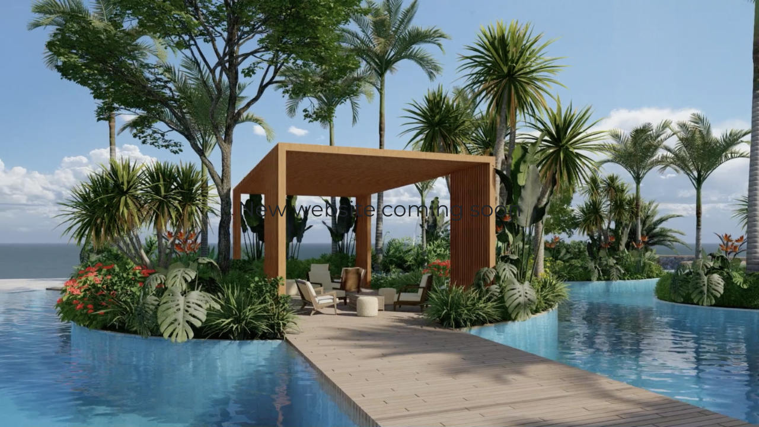

--- FILE ---
content_type: text/css
request_url: https://pelicanparadise.com/wp-content/themes/mapletheme/css/main.css?ver=6.9
body_size: 722
content:
/*menu header - desktop*/
.menu-item.dropdown:hover .dropdown-menu {
    display: block;
}

.dropdown-toggle::after {
	margin-left: 10px;
}

.dropdown-item:focus, .dropdown-item:hover {
    color: var(--gold);
	background-color: transparent;
}
.dropdown-item:active {
	background-color: transparent;
}
.dropdown-item.active {
	background-color: transparent;
	border-bottom: 4px solid var(--gold);
}

/*menu footer*/
.footer .menu {
	padding: 0;
	margin: 0;
}

.footer .menu-item {
	display: block;
	padding: 0;
	margin: 0;
}

.footer .menu-item a {	
	padding: 0;
    margin: 0;
    color: #fff;
    text-transform: uppercase;
    font-size: small;
	font-weight: bold;
}

#footer-menu .widgettitle {
    text-transform: uppercase;
    color: var(--gold);
    font-size: small;
	font-weight: bold;
}

.page h1.entry-title { /*page heading*/
    text-transform: uppercase;
    text-align: center;
    margin: 30px 0;
}

/*wpcf7 custom CSS*/
.wpcf7-checkbox label {
    display: flex;
    gap: 10px;
    margin-bottom: 5px;
    align-items: start;
}

.wpcf7 .wpcf7-form-control-wrap {
    display: block;
}

.wpcf7 [type='email'], .wpcf7 [type='text'], .wpcf7 [type='tel'], .wpcf7 textarea {
    width: 100%;
}

.wpcf7-not-valid-tip {
	font-size: small;
}

/*backgrounds*/
.bg{
	background-position: center;
	background-repeat: no-repeat;
	background-size: cover;
}

.article-image img {
	width: 100%;
	height: auto;
	object-fit: contain;
}

/*gutenberg content*/
.entry-content p {
    margin-bottom: 1rem;
}


/* custom scroll css */
::-webkit-scrollbar {
	width: 0.5rem;
}
::-webkit-scrollbar-track {
background: #f1f1f1; 
}
::-webkit-scrollbar-thumb {
background: #888; 
}
::-webkit-scrollbar-thumb:hover {
background: #555; 
}

/*header gradient*/
.gradient-head {
background: rgb(32,32,32);
background: -moz-linear-gradient(180deg, rgba(32,32,32,1) 0%, rgba(0,0,0,0.2) 100%);
background: -webkit-linear-gradient(180deg, rgba(32,32,32,1) 0%, rgba(0,0,0,0.2) 100%);
background: linear-gradient(180deg, rgba(32,32,32,1) 0%, rgba(0,0,0,0.2) 100%);
filter: progid:DXImageTransform.Microsoft.gradient(startColorstr="#202020",endColorstr="#000000",GradientType=1);
}

/*NGG custom css*/
/* .ngg-imagebrowser.default-view {margin: auto!important;} */
.ngg-imagebrowser h3 {
    color: var(--gold);
    font-family: 'The Seasons';
    letter-spacing: .30rem;
    text-transform: uppercase;
    font-size: 1.25rem!important;
}

/*mobile menu css*/
#mobile_nav .menu-item a {
    text-transform: uppercase;
    border-bottom: 1px solid lightgray;
    padding: 15px 0;
    display: block;
    font-size: 1.2rem;
    font-weight: 600;
}

#mobile_nav ul > .menu-item ul li a {
    border-bottom: 0;
    text-transform: none;
    padding: 10px 0;
    font-weight: 400;
}   

#mobile_nav .current-menu-item > a, #mobile_nav .current_page_parent > a {
    color: var(--gold);
}

--- FILE ---
content_type: text/css
request_url: https://pelicanparadise.com/wp-content/themes/mapletheme/css/color.css?ver=6.9
body_size: -196
content:
:root{
	--gold: #d5aa6d; /*#C13983; /*main pink*/
}
.gold { color: var(--gold); }
.gold-border { border-color: var(--gold); }

a:hover {color: #212529;}

--- FILE ---
content_type: text/css
request_url: https://pelicanparadise.com/wp-content/themes/mapletheme/css/responsive.css?ver=6.9
body_size: -96
content:
/* 
  ##Device = Tablets, Ipads (portrait)
  ##Screen = B/w 768px to 1024px
*/

@media (max-width: 1024px) { 	
  	.menu-item a {
		padding: 10px 5px;		
	}
}


@media (max-width: 767px) { 	
  	.mobile-heading {
    font-size: 36px!important;
    text-align: center!important;
	color: #000;
}
}

--- FILE ---
content_type: text/css
request_url: https://pelicanparadise.com/wp-content/themes/mapletheme/css/fonts.css?ver=6.9
body_size: -150
content:
@font-face {
    font-family: 'Montserrat';
    src: url('../fonts/Montserrat-Regular.ttf');
    font-weight: normal;
    font-style: normal;
}
@font-face {
    font-family: 'Montserrat';
    src: url('../fonts/Montserrat-Bold.ttf');
    font-weight: bold;
    font-style: normal;
}


@font-face {
    font-family: 'The Seasons';
    src: url('../fonts/The-Seasons-Regular.ttf');
    font-weight: normal;
    font-style: normal;
}

body {
    font-family: 'Montserrat',sans-serif!important;
}

.seasons-font {
    font-family: 'The Seasons', serif!important;
}

--- FILE ---
content_type: text/css
request_url: https://pelicanparadise.com/wp-content/themes/mapletheme/css/tailwind-prod.css?ver=20260123063751
body_size: 3311
content:
/*! tailwindcss v3.2.4 | MIT License | https://tailwindcss.com*/*,:after,:before{box-sizing:border-box;border:0 solid #e5e7eb}:after,:before{--tw-content:""}html{line-height:1.5;-webkit-text-size-adjust:100%;-moz-tab-size:4;-o-tab-size:4;tab-size:4;font-family:ui-sans-serif,system-ui,-apple-system,BlinkMacSystemFont,Segoe UI,Roboto,Helvetica Neue,Arial,Noto Sans,sans-serif,Apple Color Emoji,Segoe UI Emoji,Segoe UI Symbol,Noto Color Emoji;font-feature-settings:normal}body{margin:0;line-height:inherit}hr{height:0;color:inherit;border-top-width:1px}abbr:where([title]){-webkit-text-decoration:underline dotted;text-decoration:underline dotted}h1,h2,h3,h4,h5,h6{font-size:inherit;font-weight:inherit}a{color:inherit;text-decoration:inherit}b,strong{font-weight:bolder}code,kbd,pre,samp{font-family:ui-monospace,SFMono-Regular,Menlo,Monaco,Consolas,Liberation Mono,Courier New,monospace;font-size:1em}small{font-size:80%}sub,sup{font-size:75%;line-height:0;position:relative;vertical-align:initial}sub{bottom:-.25em}sup{top:-.5em}table{text-indent:0;border-color:inherit;border-collapse:collapse}button,input,optgroup,select,textarea{font-family:inherit;font-size:100%;font-weight:inherit;line-height:inherit;color:inherit;margin:0;padding:0}button,select{text-transform:none}[type=button],[type=reset],[type=submit],button{-webkit-appearance:button;background-color:initial;background-image:none}:-moz-focusring{outline:auto}:-moz-ui-invalid{box-shadow:none}progress{vertical-align:initial}::-webkit-inner-spin-button,::-webkit-outer-spin-button{height:auto}[type=search]{-webkit-appearance:textfield;outline-offset:-2px}::-webkit-search-decoration{-webkit-appearance:none}::-webkit-file-upload-button{-webkit-appearance:button;font:inherit}summary{display:list-item}blockquote,dd,dl,figure,h1,h2,h3,h4,h5,h6,hr,p,pre{margin:0}fieldset{margin:0}fieldset,legend{padding:0}menu,ol,ul{list-style:none;margin:0;padding:0}textarea{resize:vertical}input::-moz-placeholder,textarea::-moz-placeholder{opacity:1;color:#9ca3af}input::placeholder,textarea::placeholder{opacity:1;color:#9ca3af}[role=button],button{cursor:pointer}:disabled{cursor:default}audio,canvas,embed,iframe,img,object,svg,video{display:block;vertical-align:middle}img,video{max-width:100%;height:auto}[hidden]{display:none}*,::backdrop,:after,:before{--tw-border-spacing-x:0;--tw-border-spacing-y:0;--tw-translate-x:0;--tw-translate-y:0;--tw-rotate:0;--tw-skew-x:0;--tw-skew-y:0;--tw-scale-x:1;--tw-scale-y:1;--tw-pan-x: ;--tw-pan-y: ;--tw-pinch-zoom: ;--tw-scroll-snap-strictness:proximity;--tw-ordinal: ;--tw-slashed-zero: ;--tw-numeric-figure: ;--tw-numeric-spacing: ;--tw-numeric-fraction: ;--tw-ring-inset: ;--tw-ring-offset-width:0px;--tw-ring-offset-color:#fff;--tw-ring-color:#3b82f680;--tw-ring-offset-shadow:0 0 #0000;--tw-ring-shadow:0 0 #0000;--tw-shadow:0 0 #0000;--tw-shadow-colored:0 0 #0000;--tw-blur: ;--tw-brightness: ;--tw-contrast: ;--tw-grayscale: ;--tw-hue-rotate: ;--tw-invert: ;--tw-saturate: ;--tw-sepia: ;--tw-drop-shadow: ;--tw-backdrop-blur: ;--tw-backdrop-brightness: ;--tw-backdrop-contrast: ;--tw-backdrop-grayscale: ;--tw-backdrop-hue-rotate: ;--tw-backdrop-invert: ;--tw-backdrop-opacity: ;--tw-backdrop-saturate: ;--tw-backdrop-sepia: }.container{width:100%}@media (min-width:475px){.container{max-width:475px}}@media (min-width:640px){.container{max-width:640px}}@media (min-width:768px){.container{max-width:768px}}@media (min-width:1024px){.container{max-width:1024px}}@media (min-width:1280px){.container{max-width:1280px}}@media (min-width:1536px){.container{max-width:1536px}}.collapse{visibility:collapse}.static{position:static}.fixed{position:fixed}.absolute{position:absolute}.relative{position:relative}.inset-0{top:0;bottom:0}.inset-0,.inset-x-0{right:0;left:0}.bottom-0{bottom:0}.bottom-20{bottom:5rem}.top-0{top:0}.-bottom-20{bottom:-5rem}.top-44{top:11rem}.top-2\/3{top:66.666667%}.-left-10{left:-2.5rem}.-right-10{right:-2.5rem}.z-10{z-index:10}.z-50{z-index:50}.m-0{margin:0}.mx-auto{margin-left:auto;margin-right:auto}.my-6{margin-top:1.5rem;margin-bottom:1.5rem}.my-3{margin-top:.75rem;margin-bottom:.75rem}.mx-3{margin-left:.75rem;margin-right:.75rem}.my-1{margin-top:.25rem;margin-bottom:.25rem}.my-8{margin-top:2rem;margin-bottom:2rem}.my-4{margin-top:1rem;margin-bottom:1rem}.my-5{margin-top:1.25rem;margin-bottom:1.25rem}.mt-4{margin-top:1rem}.mb-6{margin-bottom:1.5rem}.mr-6{margin-right:1.5rem}.mb-3{margin-bottom:.75rem}.mb-2{margin-bottom:.5rem}.mb-1{margin-bottom:.25rem}.mb-28{margin-bottom:7rem}.mt-3{margin-top:.75rem}.mt-8{margin-top:2rem}.mb-8{margin-bottom:2rem}.mb-0{margin-bottom:0}.mb-5{margin-bottom:1.25rem}.block{display:block}.flex{display:flex}.grid{display:grid}.hidden{display:none}.h-\[30rem\]{height:30rem}.h-\[270px\]{height:270px}.h-full{height:100%}.h-14{height:3.5rem}.h-10{height:2.5rem}.h-96{height:24rem}.w-full{width:100%}.w-1\/3{width:33.333333%}.w-11\/12{width:91.666667%}.w-10\/12{width:83.333333%}.w-10{width:2.5rem}.max-w-6xl{max-width:72rem}.max-w-5xl{max-width:64rem}.max-w-4xl{max-width:56rem}.flex-1{flex:1 1 0%}.cursor-default{cursor:default}.grid-cols-1{grid-template-columns:repeat(1,minmax(0,1fr))}.grid-cols-6{grid-template-columns:repeat(6,minmax(0,1fr))}.grid-cols-2{grid-template-columns:repeat(2,minmax(0,1fr))}.flex-row{flex-direction:row}.flex-col{flex-direction:column}.items-center{align-items:center}.justify-end{justify-content:flex-end}.justify-center{justify-content:center}.justify-between{justify-content:space-between}.justify-around{justify-content:space-around}.justify-evenly{justify-content:space-evenly}.gap-1{gap:.25rem}.gap-3{gap:.75rem}.gap-x-10{-moz-column-gap:2.5rem;column-gap:2.5rem}.gap-y-5{row-gap:1.25rem}.gap-y-3{row-gap:.75rem}.gap-x-5{-moz-column-gap:1.25rem;column-gap:1.25rem}.gap-x-1{-moz-column-gap:.25rem;column-gap:.25rem}.self-end{align-self:flex-end}.self-center{align-self:center}.overflow-x-auto{overflow-x:auto}.border-0{border-width:0}.border{border-width:1px}.border-b{border-bottom-width:1px}.border-b-4{border-bottom-width:4px}.border-gray-300{--tw-border-opacity:1;border-color:rgb(209 213 219/var(--tw-border-opacity))}.bg-white{--tw-bg-opacity:1;background-color:rgb(255 255 255/var(--tw-bg-opacity))}.bg-\[color\:var\(--gold\)\]{background-color:var(--gold)}.bg-black{--tw-bg-opacity:1;background-color:rgb(0 0 0/var(--tw-bg-opacity))}.bg-gray-900{--tw-bg-opacity:1;background-color:rgb(17 24 39/var(--tw-bg-opacity))}.bg-gray-100{--tw-bg-opacity:1;background-color:rgb(243 244 246/var(--tw-bg-opacity))}.bg-transparent{background-color:initial}.bg-opacity-75{--tw-bg-opacity:0.75}.from-\[\#202020\]{--tw-gradient-from:#202020;--tw-gradient-to:#20202000;--tw-gradient-stops:var(--tw-gradient-from),var(--tw-gradient-to)}.to-\[\#00000033\]{--tw-gradient-to:#0003}.object-cover{-o-object-fit:cover;object-fit:cover}.object-right{-o-object-position:right;object-position:right}.object-left{-o-object-position:left;object-position:left}.object-center{-o-object-position:center;object-position:center}.p-3{padding:.75rem}.p-6{padding:1.5rem}.p-2{padding:.5rem}.py-4{padding-top:1rem;padding-bottom:1rem}.px-6{padding-left:1.5rem;padding-right:1.5rem}.px-0{padding-left:0;padding-right:0}.py-3{padding-top:.75rem;padding-bottom:.75rem}.px-8{padding-left:2rem;padding-right:2rem}.px-3{padding-left:.75rem;padding-right:.75rem}.\!px-1{padding-left:.25rem!important;padding-right:.25rem!important}.py-2{padding-top:.5rem;padding-bottom:.5rem}.px-5{padding-left:1.25rem;padding-right:1.25rem}.py-0{padding-top:0;padding-bottom:0}.py-1{padding-top:.25rem;padding-bottom:.25rem}.px-1{padding-left:.25rem;padding-right:.25rem}.pt-3{padding-top:.75rem}.pb-20{padding-bottom:5rem}.pt-2{padding-top:.5rem}.pb-3{padding-bottom:.75rem}.pb-2{padding-bottom:.5rem}.pt-4{padding-top:1rem}.pr-0{padding-right:0}.text-center{text-align:center}.text-right{text-align:right}.text-2xl{font-size:1.5rem;line-height:2rem}.text-xs{font-size:.75rem;line-height:1rem}.text-4xl{font-size:2.25rem;line-height:2.5rem}.text-3xl{font-size:1.875rem;line-height:2.25rem}.text-xl{font-size:1.25rem;line-height:1.75rem}.text-sm{font-size:.875rem;line-height:1.25rem}.text-lg{font-size:1.125rem;line-height:1.75rem}.font-bold{font-weight:700}.font-semibold{font-weight:600}.uppercase{text-transform:uppercase}.leading-10{line-height:2.5rem}.leading-6{line-height:1.5rem}.leading-5{line-height:1.25rem}.leading-4{line-height:1rem}.tracking-widest{letter-spacing:.1em}.tracking-wider{letter-spacing:.05em}.text-white{--tw-text-opacity:1;color:rgb(255 255 255/var(--tw-text-opacity))}.opacity-0{opacity:0}.shadow-md{--tw-shadow:0 4px 6px -1px #0000001a,0 2px 4px -2px #0000001a;--tw-shadow-colored:0 4px 6px -1px var(--tw-shadow-color),0 2px 4px -2px var(--tw-shadow-color)}.shadow-lg,.shadow-md{box-shadow:var(--tw-ring-offset-shadow,0 0 #0000),var(--tw-ring-shadow,0 0 #0000),var(--tw-shadow)}.shadow-lg{--tw-shadow:0 10px 15px -3px #0000001a,0 4px 6px -4px #0000001a;--tw-shadow-colored:0 10px 15px -3px var(--tw-shadow-color),0 4px 6px -4px var(--tw-shadow-color)}.drop-shadow-md{--tw-drop-shadow:drop-shadow(0 4px 3px #00000012) drop-shadow(0 2px 2px #0000000f)}.drop-shadow-md,.invert{filter:var(--tw-blur) var(--tw-brightness) var(--tw-contrast) var(--tw-grayscale) var(--tw-hue-rotate) var(--tw-invert) var(--tw-saturate) var(--tw-sepia) var(--tw-drop-shadow)}.invert{--tw-invert:invert(100%)}.filter{filter:var(--tw-blur) var(--tw-brightness) var(--tw-contrast) var(--tw-grayscale) var(--tw-hue-rotate) var(--tw-invert) var(--tw-saturate) var(--tw-sepia) var(--tw-drop-shadow)}.transition-all{transition-property:all;transition-timing-function:cubic-bezier(.4,0,.2,1);transition-duration:.15s}.hover\:opacity-100:hover{opacity:1}.active\:opacity-50:active,.focus\:opacity-50:focus{opacity:.5}@media (min-width:640px){.sm\:flex-row{flex-direction:row}.sm\:gap-x-3{-moz-column-gap:.75rem;column-gap:.75rem}.sm\:text-base{font-size:1rem;line-height:1.5rem}}@media (min-width:768px){.md\:absolute{position:absolute}.md\:top-60{top:15rem}.md\:left-20{left:5rem}.md\:top-1\/2{top:50%}.md\:-left-12{left:-3rem}.md\:-right-12{right:-3rem}.md\:my-12{margin-top:3rem;margin-bottom:3rem}.md\:my-2{margin-top:.5rem;margin-bottom:.5rem}.md\:mb-0{margin-bottom:0}.md\:mb-12{margin-bottom:3rem}.md\:block{display:block}.md\:flex{display:flex}.md\:hidden{display:none}.md\:h-\[448px\]{height:448px}.md\:h-\[320px\]{height:320px}.md\:h-\[400px\]{height:400px}.md\:h-20{height:5rem}.md\:h-96{height:24rem}.md\:h-\[29rem\]{height:29rem}.md\:w-1\/3{width:33.333333%}.md\:w-2\/3{width:66.666667%}.md\:w-1\/4{width:25%}.md\:w-8\/12{width:66.666667%}.md\:w-3\/4{width:75%}.md\:grid-cols-2{grid-template-columns:repeat(2,minmax(0,1fr))}.md\:grid-cols-10{grid-template-columns:repeat(10,minmax(0,1fr))}.md\:flex-row{flex-direction:row}.md\:justify-between{justify-content:space-between}.md\:gap-3{gap:.75rem}.md\:gap-x-5{-moz-column-gap:1.25rem;column-gap:1.25rem}.md\:gap-x-3{-moz-column-gap:.75rem;column-gap:.75rem}.md\:gap-x-10{-moz-column-gap:2.5rem;column-gap:2.5rem}.md\:gap-y-3{row-gap:.75rem}.md\:bg-gray-900{--tw-bg-opacity:1;background-color:rgb(17 24 39/var(--tw-bg-opacity))}.md\:bg-transparent{background-color:initial}.md\:bg-opacity-75{--tw-bg-opacity:0.75}.md\:object-contain{-o-object-fit:contain;object-fit:contain}.md\:object-cover{-o-object-fit:cover;object-fit:cover}.md\:object-right{-o-object-position:right;object-position:right}.md\:object-center{-o-object-position:center;object-position:center}.md\:p-3{padding:.75rem}.md\:p-8{padding:2rem}.md\:py-5{padding-top:1.25rem;padding-bottom:1.25rem}.md\:px-0{padding-left:0;padding-right:0}.md\:pt-0{padding-top:0}.md\:pr-6{padding-right:1.5rem}.md\:text-5xl{font-size:3rem;line-height:1}.md\:text-2xl{font-size:1.5rem;line-height:2rem}.md\:text-3xl{font-size:1.875rem;line-height:2.25rem}.md\:text-4xl{font-size:2.25rem;line-height:2.5rem}.md\:text-sm{font-size:.875rem;line-height:1.25rem}.md\:text-white{--tw-text-opacity:1;color:rgb(255 255 255/var(--tw-text-opacity))}.md\:opacity-0{opacity:0}}@media (min-width:1024px){.lg\:absolute{position:absolute}.lg\:mt-28{margin-top:7rem}.lg\:block{display:block}.lg\:hidden{display:none}.lg\:grid-cols-3{grid-template-columns:repeat(3,minmax(0,1fr))}.lg\:space-x-5>:not([hidden])~:not([hidden]){--tw-space-x-reverse:0;margin-right:calc(1.25rem*var(--tw-space-x-reverse));margin-left:calc(1.25rem*(1 - var(--tw-space-x-reverse)))}.lg\:bg-gradient-to-b{background-image:linear-gradient(to bottom,var(--tw-gradient-stops))}.lg\:p-8{padding:2rem}.lg\:px-5{padding-left:1.25rem;padding-right:1.25rem}.lg\:pt-3{padding-top:.75rem}.lg\:shadow-none{--tw-shadow:0 0 #0000;--tw-shadow-colored:0 0 #0000;box-shadow:var(--tw-ring-offset-shadow,0 0 #0000),var(--tw-ring-shadow,0 0 #0000),var(--tw-shadow)}}

--- FILE ---
content_type: image/svg+xml
request_url: https://pelicanparadise.com/wp-content/themes/mapletheme/img/logo.svg
body_size: 9748
content:
<svg version="1.2" xmlns="http://www.w3.org/2000/svg" viewBox="0 0 200 151" width="102" height="77">
	<title>New Project</title>
	<style>
		.s0 { fill: #ffffff } 
	</style>
	<g id="Layer 1">
		<g id="&lt;Group&gt;">
			<path id="&lt;Path&gt;" class="s0" d="m163.6 99.4l2.6 0.1c2.3 0.1 4.5-0.2 6.6-0.2 0.6 0.9 1.1 1.7 1.7 2.6l3.3 5.1c0.6 0.8 1.1 1.6 1.7 2.5l6.1 9.6c0.2 0.3 0.2 0.4 0.6 0.4 0.1-0.3 0-1.1 0-1.8v-13.4c0-4-1.4-3.5-3-3.9v-1.1c1.5 0 2.9 0.2 4.5 0.2 5.4 0 5.1-0.9 5.1 0.9-1 0.3-2 0.2-2.3 1.8-0.2 1.2-0.1 22.1-0.1 26 0 1.8 0.6 1.4-4.5 1.4-0.8 0-1.1-0.7-1.4-1.2l-2.6-3.9c-0.2-0.2-0.3-0.4-0.5-0.7-0.3-0.6-0.7-1-1-1.5-1.9-2.9-5.6-8.3-7.1-10.8-0.2-0.3-0.4-0.5-0.6-0.8-0.2-0.3-0.3-0.5-0.5-0.8l-2-3c-0.5-0.7-0.6-1.3-1.2-1.4q0 6.9 0 13.9c0 1.8-0.2 5.5 0.2 6.9 0.2 0.9 0.6 1.6 1.5 1.9 0.4 0.1 1.9-0.1 1.6 0.9 0 0.3-0.2 0.4-0.3 0.5-0.7 0-1.1-0.2-2-0.2h-5.3c-0.9 0-1.1 0.2-2 0.2-0.3-1.2-0.1-1.2 0.6-1.3 0.5 0 0.6-0.1 0.9-0.4 0.4-0.3 0.6-1 0.6-1.7v-23.5c0-2.5-2.2-1.9-2.2-2.6v-0.4c0-0.5 0.6-0.4 1-0.3z"/>
			<path id="&lt;Path&gt;" class="s0" d="m36.1 100.2c-0.1-0.7 0.4-0.9 1-0.9h22.7c0.3 1 0 4.4 0.3 6.2 0.1 0.5 0.4 1.5-0.3 1.5-1.3 0-0.1-1.4-1.5-2.8-0.7-0.5-2.3-0.8-3.3-0.8h-9.3c-0.3 0-0.4 0.1-0.4 0.4v7.6c0 0.2 0.1 0.3 0.4 0.3h6.1c2.5 0 2.4-1.4 2.7-2.5 1.3 0 0.8 0.3 0.8 1.7q0 1.4 0 2.7c0 1-0.2 1.6-0.1 2.6 0 0.5 0.4 2.1-0.4 2.1-0.5 0-0.4-0.8-0.6-1.3-0.2-0.4-0.5-0.7-1-0.9-1.2-0.4-6.4-0.3-7.9-0.3v9.2c0 0.2 0.1 0.3 0.4 0.3h10.9c1.3 0 2.3-0.7 2.9-1.5 0.4-0.7 0.7-2.4 0.9-3.3 0.6 0 0.9-0.1 1 0.4 0 0.2-0.2 1-0.2 1.2l-0.5 6.2c0 0.6 0 0.8-0.1 1.2-0.2 0.1-0.2 0.1-0.5 0.1h-23.1c-0.6 0-1-0.4-0.9-0.9 0.2-0.9 2.6-0.1 2.6-3v-22.4c0-3-2.3-2.2-2.6-3.1z"/>
			<path id="&lt;Compound Path&gt;" fill-rule="evenodd" class="s0" d="m144.4 99.5c1.9 0 3.3-0.2 4.9-0.2 0.1 0.4 0.2 0.4 0.4 1 0.4 1.5 1.2 3.2 1.7 4.7l1.4 3.8c0.2 0.4 0.3 0.7 0.4 1 0.1 0.3 0.2 0.6 0.3 0.9l5.6 15.1c0.9 2 0.9 2.2 2.6 2.6 0 1.5 0.2 1.4-1.1 1.2-1.4-0.3-7.3-0.2-8.9 0-0.6 0-1.7 0.4-1.7-0.4 0-1.1 0.5-0.7 1.2-1 2-0.7 0.1-4-0.6-6.3-0.1-0.5-0.2-0.9-0.4-1.3-0.2-0.5-0.4-0.5-1.1-0.4-1 0.2-1.9 0-3 0-1.1 0-1.8 0.1-2.7 0.1l-1.9-0.1c-0.8-0.1-0.8 0.3-0.9 0.4-0.2 0.5-0.3 0.8-0.3 1.3l-0.9 2.5c-0.2 1-1.2 3.1 0.2 3.8 0.4 0.2 1.1 0 1.1 0.5 0 0.6 0.1 1.1-0.6 1-2-0.4-5.6-0.4-7.7-0.1-1.2 0.1-1.3-0.1-1-1.2 1.4-0.3 1.9-0.9 2.5-2.6 0.3-0.6 0.5-1.2 0.7-1.8 0.1-0.3 0.2-0.7 0.3-1l5.4-15.2c0.4-1.2 2.5-5.7 2.1-6.6-0.4-0.6-0.9-0.6-1.7-0.8l-0.1-0.7c0-0.7 2.3-0.2 3.8-0.2zm4.1 15.7l-0.4-1.3c-0.4-1.1-2.4-7.1-2.5-7.6h-0.3c0 0.7-1.6 5.2-1.9 6.4-0.1 0.3-0.3 0.7-0.4 1.1-0.2 0.5-0.3 0.8-0.4 1.3-0.2 0.5-0.4 0.7-0.4 1.2 0.5 0.1 1 0 1.6 0.1 0.8 0.2 1 0 1.6 0 0.6 0 0.9 0.2 1.6 0.1 0.6-0.1 1.1-0.1 1.7-0.1 0.3-0.5 0-0.7-0.2-1.2z"/>
			<path id="&lt;Path&gt;" class="s0" d="m9.2 99.3c3.5 0 13.5-0.2 16.6 0.3 2.6 0.5 5.5 1.5 7.1 3.6 2.5 3.6 2.1 8.8-0.9 11.8-1.5 1.5-1.8 1.4-3.3 2.1-1.9 0.9-5.9 1.1-8 0.4-0.6-0.2-2.2-0.8-2.2-1.5 0-1.4 4.1 1.3 7.4-2 1.1-1.2 0.8-1.1 1.3-2.1 1-1.9 0.6-5.8-1.7-7.2-1.4-0.9-3.9-1.3-5.4-1.3-1.4 0-2.2-0.2-2.2 0.4v22.6c0 0.7 0.4 1.3 0.9 1.6 0.7 0.5 1.7 0 1.7 0.7 0 1.2 0.1 1.1-0.8 1-2.1-0.4-5-0.3-7.1-0.3-2.1 0-3.8 0.7-3.8-0.2 0-1 0-0.8 0.9-0.9 0.3-0.1 0.5-0.2 0.8-0.5 0.5-0.5 0.8-1.1 0.8-2v-22.5c0-3.1-2.5-2.2-2.5-3.1v-0.4c0-0.3 0.2-0.5 0.4-0.5z"/>
			<path id="&lt;Path&gt;" class="s0" d="m105.3 108.1c0.4-1.1 0.3-1.1 1-2 1.8-2.5 3.7-4.6 6.6-5.9 1.4-0.7 4.7-1.5 6.2-1.5h3c1.4 0 5 0.7 6.4 1.6q0 2.4 0 4.8c0 0.9 0 1.5 0.1 2.3 0 0.8 0.3 1.7-0.4 1.7-1.6 0 0.1-1.3-2.9-4.4-1.7-1.8-4.9-2.1-7.3-1.5-1.9 0.4-3.3 1-4.7 2.7-0.9 1.1-2.1 3.8-2.2 5.1-0.2 2.5-0.2 4.8 0.7 7 0.5 1.5 1 2.3 1.9 3.6 1.6 2 4.5 3.7 7.2 3.7 2.5 0 3.6-0.1 5.9-1.1 3.7-1.7 3.6-3.6 3.1 0.3-0.4 3.1 0.1 2.7-4.1 4.7-1.3 0.7-3.8 1-5.5 1-3.8 0-5.8-0.2-9-2.2-0.3-0.2-0.3-0.2-0.6-0.4-0.7-0.5-0.8-0.5-1.5-1.2-0.3-0.3-0.7-0.6-0.9-0.9l-2.1-2.6c-1.4-2-2.2-5.8-2.2-8.3 0-2.4 0.5-4.8 1.3-6.5z"/>
			<path id="&lt;Path&gt;" class="s0" d="m64 99.3c1.2 0 2.1 0.2 3.4 0.2h4.4c3.1 0 3.7-0.8 3.7 0.6 0 0.9-2.6-0.3-2.6 3v21.6c0 0.3 0.2 0.5 0.4 0.7 1.7-0.1 3-0.1 4.7-0.1 2.8 0 6.1 0.6 7.6-1.9 1.5-2.6 0.5-3.5 2-3.1 0.2 0.9 0 1.3-0.3 2.5-0.1 0.4 0 0.6-0.1 1.2l-0.3 4.5c0 0.6-0.1 0.5-0.1 1-0.3 0.1-0.3 0.1-0.6 0.1h-21.6c-1 0-0.7-0.9-0.6-1.3 1.3-0.3 2.3-0.6 2.3-2.7v-22.2c0-0.9-0.1-1.7-0.6-2.2-1.1-1.1-1.9-0.2-1.9-1.3 0-0.3 0.1-0.3 0.2-0.6z"/>
			<path id="&lt;Path&gt;" class="s0" d="m91 99.4l6.4 0.1c1.3 0 2.1-0.2 3.3-0.2 0.2 0.7 0.2 0.4 0 1.1-2.7 0.7-2.2 1.7-2.2 4.2v2.2c0.1 0.7-0.1 0.9-0.1 1.6 0 0.6 0.2 0.8 0.1 1.5-0.1 1.1-0.2 9.5-0.1 10.4 0.2 1.5 0.1 0.5 0 1.8v3.2c0 3 1.2 2.9 2.3 3.1 0.1 0.8 0.3 0.3 0 1.2-0.6 0.2-0.9 0-1.8-0.1-2.6-0.1-6.7-0.3-9.2 0.3-0.2-0.3-0.3-0.3-0.3-0.6 0-0.6 0.1-0.8 0.6-0.9 1.3-0.3 1.8-1.2 1.8-2.5v-22.4c0-0.9-0.1-1.7-0.6-2.2-1.1-1.2-1.8 0-1.8-1.5 0-0.7 1.1-0.3 1.6-0.3z"/>
			<path id="&lt;Compound Path&gt;" fill-rule="evenodd" class="s0" d="m109.8 133.3h3.9c3 0 5.7 0.2 7.6 2.7 0.7 0.9 1.3 2.4 1.3 3.9 0 2.9-0.6 4.4-3 6.1l-0.4 0.2c-2.5 1.5-6.9 1.2-9.9 1.2-0.3 0-0.3-0.2-0.4-0.4 0.2-0.8 0.7-0.1 0.9-1 0.2-0.4 0.1-11.3 0-11.5-0.2-0.6-0.9-0.5-0.9-1 0-0.5 0.6-0.3 0.9-0.2zm6.3 11.9c3-0.8 3.9-4.4 2.8-7-0.7-2-2.6-3-4.6-3-1.5 0-1.3-0.1-1.3 1v9c0.2 0.2 0.4 0.4 0.7 0.4 0.6 0 1.8-0.2 2.4-0.4z"/>
			<path id="&lt;Path&gt;" class="s0" d="m58.8 146.4c0.5-0.4 0.3-1 0.3-2.5q0-1.9 0-3.9c0-0.8 0.1-5.2-0.2-5.7-0.6-0.6-0.8 0.1-0.8-1.1 0.7 0 1 0.1 1.7 0.1h5.7c1.9 0.2 4.4 1.1 4.4 3.2 0 1.6 0.1 2.1-1.2 3.4-1 1-1.7 0.9-2.3 1.2 0 0.5 0.3 0.6 0.5 0.9l1.6 2.4c0.4 0.6 0.6 1.1 1.1 1.6 0.2 0.3 0.3 0.4 0.7 0.6 0.5 0.1 0.7 0 0.8 0.5-0.6 0.9-1-0.3-3.4 0.2-0.8 0.2-0.9 0.3-1.3-0.5-1.7-2.8-1.2-2.1-3.3-4.9-1.6-2.3 0.5-0.9 2.2-2 1.1-0.8 1.3-0.9 1.3-2.5 0-1.3-1.6-2.2-3-2.2-0.7 0-1.4-0.1-1.4 0.5v10.3c0 0.5 0.7 0.5 1.1 1-0.4 0.7-0.4 0.4-1.1 0.3-2.6-0.4-3.4 0.2-4.1 0.1v-0.7c0.2-0.1 0.4-0.1 0.7-0.3z"/>
			<path id="&lt;Path&gt;" class="s0" d="m156.2 135.2c1.7-2.5 5.5-2.6 8.1-1.9 1.3 0.3 0.8 0.1 1.6 0.7q0 1 0 2c0 0.9 0.3 0.8 0.1 1.7h-0.5c-0.4-0.7-0.2-1.1-1.2-2-1.3-1-2.3-0.8-3.9-0.8-1.3 0-2.7 2.1-0.8 3.2 1.1 0.7 1.3 0.6 2.2 0.9 1.1 0.5 1.7 0.3 3.7 1.7 2 1.5 1.7 4.2-0.4 5.8-1.8 1.3-5.2 1.6-7.4 0.9-0.4-0.1-1.3-0.4-1.6-0.6-0.7-0.3-0.3-0.9-0.3-1.7 0-0.8-0.3-2.4 0-2.9 0.7 0.5 0.1 1.5 1.8 2.7 1.1 0.9 1.7 1 3.3 1 2.2 0 3.5-2.4 1.9-3.4-0.8-0.5-2.9-1-3.7-1.4-0.2-0.1-0.3-0.1-0.6-0.2-0.4-0.2-0.4-0.1-0.6-0.3-1.9-1.2-2.2-1.8-2.2-3.7 0-0.7 0.2-1.3 0.5-1.7z"/>
			<path id="&lt;Path&gt;" class="s0" d="m180.8 134.1c-0.3-0.2-0.5-0.2-0.6-0.5-0.1-0.4 0.2-0.4 0.6-0.4 1.7 0.2 7 0.1 9.1 0.1 1.2 0 1.3-0.6 1.3 1.4 0 1.6 0.6 1.9-0.2 2.1-0.7-0.5 0-1.6-2-1.6-1.2 0-3.6-0.1-4.6 0.1 0 0.5 0 0.9 0 1.3-0.1 0.7 0 0.5 0 1.2 0 0.1-0.3 1.3 0.5 1.3 2.3 0 3.4 0.4 3.7-1.1h0.4c0.1 0.8 0 0.5 0 1.2 0 0.6 0.1 2.5 0 2.8-0.7 0-0.4-0.2-0.8-0.7-0.3-0.4-0.4-0.3-1-0.3l-2.6-0.1c-0.4 0.7-0.1 2-0.3 3.7-0.1 1.4 2 0.8 3.1 0.8 1.5 0 3.2 0.6 3.7-1.3 0.2-0.5 0-0.9 0.7-1 0.1 0.3 0.1-0.1 0.1 0.4 0 1-0.2 1.2-0.3 2.1-0.1 0.7 0.2 1.8-0.5 1.8h-10.5c-0.2 0-0.2-0.1-0.4-0.3 0.1-1 1.1-0.3 1.1-1.4v-10.9c0-0.3-0.3-0.5-0.5-0.7z"/>
			<path id="&lt;Compound Path&gt;" fill-rule="evenodd" class="s0" d="m86.5 133.2c1.2 0 1.4 0.5 3.6 0 0.3 0.3 0.5 0.4 0.6 0.7l4.3 11.9c0.4 1 1.2 0.4 1.2 1.6-1.8 0-1.6-0.5-4.1-0.1-1.2 0.2-0.8 0.3-1.3-0.1 0.1-0.9 1-0.4 1-1.2l-1-3h-4.3c-0.3 0.5-0.3 1-0.5 1.6q-0.1 0.3-0.2 0.7c-0.7 1.7 0.6 0.9 0.6 1.7 0 0.8-0.7 0.2-1.3 0.2h-1.5c-0.9 0-1.1 0.4-1.5-0.2 0.2-0.7 0.5-0.1 1.1-1.1l4-11.4c0-0.8-0.7-0.4-0.7-1zm1.4 5.4c-0.5 1.6-1.1 2.7-0.3 2.7 3 0 2.7 0.1 2.3-1l-1.1-3.6h-0.3z"/>
			<path id="&lt;Compound Path&gt;" fill-rule="evenodd" class="s0" d="m37.3 133.4c1.2 0 1.4-0.2 2.1-0.2 0.3 0.5 3.8 9.8 4.2 10.8 1.2 3.8 1.4 2 1.7 3.1-0.3 0.6-0.5 0.3-1 0.2-2-0.4-3.3 0.1-3.8 0.1-0.2 0-0.3-0.1-0.5-0.3 0.3-1.3 1.7 0.4 0.5-2.7-0.7-1.8 0.1-1.4-4.6-1.4-0.4 0-0.4 0.3-0.5 0.6l-0.6 2.3c0 1.1 1.3 0.3 0.6 1.6-1.3-0.3-2.1-0.3-3.5-0.2-0.3 0.1-0.6 0.1-0.6-0.3 0-0.5 0.8-0.4 1.2-1.3l3.2-9c1.4-3.7 0.2-2-0.2-3.3 0.6-0.5 0.9 0 1.8 0zm-0.5 7.8c1.5 0 2.5 0.3 2.5-0.3l-1.1-3.4c-0.1-0.4-0.1-0.7-0.5-0.8-0.2 0.7-0.4 1.5-0.6 2.2-0.1 0.3-0.7 1.8-0.7 2 0 0.3 0.1 0.3 0.4 0.3z"/>
			<path id="&lt;Path&gt;" class="s0" d="m9.8 146.3c0.3-0.4 0.1-1 0.1-1.6 0-1.2 0.2-9.7-0.1-10.2-0.2-0.5-1-0.6-1-0.9 0.1-0.6 1-0.3 1.7-0.3 1.8 0 4.3 0 5.9 0.1 1 0.1 2.3 0.6 3 1.1 1.2 1 1.3 2.1 1.3 3.5 0 1.7-1.5 3.2-2.7 3.6-0.8 0.3-1.2 0.4-2.1 0.4-1.3 0-2.3-0.2-2.3-1.2 1 0 2.1 0.5 3.2-0.6 1.3-1.4 1-3.9-0.4-4.5-0.9-0.4-2.2-0.6-3.4-0.4 0 2.1-0.1 4.6 0 6.4 0.1 1.3-0.2 4.3 0.2 4.7 0.4 0.3 1 0.1 1 0.6 0 0.8-0.7 0.3-1.4 0.3-3.2-0.2-2.1 0.1-3.9 0.1-0.2-1 0.5-0.5 0.9-1.1z"/>
			<path id="&lt;Path&gt;" class="s0" d="m138.1 133.4h1.6c0.8 0 1.8-0.6 1.8 0.1 0 0.7-1.1 0.2-1.1 1.7v10.3c0 1.4 1.1 0.8 1.1 1.5 0 0.7-0.7 0.3-1 0.3-3.3-0.5-3.6 0.7-4.2-0.3 0.4-0.6 1.1-0.3 1.1-1.2v-10.9c0-1-0.9-0.8-1.1-1.6 0.2-0.3 1.2 0.1 1.8 0.1z"/>
		</g>
		<g id="&lt;Group&gt;">
			<path id="&lt;Compound Path&gt;" fill-rule="evenodd" class="s0" d="m79.6 40.4h0.4c0 2.1 1.3 3.4 2.7 4.5 1.9 1.3 4 2.4 6 3.5 0.6 0.2 1 0.5 1.5 0.8 2.1 1.5 3.2 2.8 4.3 5.3 1.2 2.7 0.5 3.6 2.1 6.3 0.2 0.3 0.2 0.4 0.6 0.5 0.1-0.3 0.2-2.1 0.2-2.5 0-2-0.5-3.7-1.1-5.4-0.2-0.4-0.4-0.7-0.6-1.1l-1.1-2c-0.7-0.9-1.5-1.8-2.2-2.6l-4.8-3.9c-0.3-0.3-0.2 0.1-0.2-0.5 0.4-0.3 3.4 0.1 4 0.2 2.5 0.6 4.3 1.7 5.8 3.6q0 0 0.1 0.1l0.3 0.5c1.5 3.1-0.2 4.3 0.5 5 0.5 0.5 1.4 0.7 2.1 0.7 0.5 0 1.6-0.5 1.8-0.8 0.3-0.4-0.2-1.5-0.2-2.1 0-4.8 4.9-7.1 9.1-7.2 0.5 0 0.5-0.1 1-0.2 0.6 0 0.5 0.1 0.9 0.3-0.2 0.4-0.5 0.5-0.9 0.7-1.2 0.8-2.5 1.8-3.5 2.8l-2.2 2.5c-0.5 0.6-1 1.2-1.4 1.9-0.2 0.3-0.4 0.6-0.5 1-0.9 2-1.7 3.6-1.7 6.1l0.1 2.9c0.5 0 0.6-0.1 0.8-0.5 0.1-0.3 0.3-0.5 0.4-0.7 1.2-2.3 0.4-4.7 2.9-8 1.1-1.4 2.8-2.9 4.4-3.8l4.7-2.5c2-1.2 4-2.7 4-5.4 1.1 0.1 1.1 2 0.6 3.2-0.3 0.7-0.8 1.4-1.3 2l-0.3 0.3c-0.2 0.2-0.2 0.3-0.2 0.6 1.3 0 1.3-0.8 5.8 0l2.8 0.6c0.5 0.2 0.9 0.3 1.4 0.4 1.6 0.6 3.3 1.3 4.9 2l5.1 1.8c1.6 0.3 2.8 0.7 4.5 0.7 2.8 0 6-1.3 6-4.6 0-1.6-1.3-3.4-2.5-1.6-0.5 0.9-1.6 1.3-1.6-0.2 0-2.4 2.8-2.5 4.2-1 0.4 0.4 0.8 1.3 0.8 2.1 0 3.4-1.4 5.2-3.7 6.7l-0.7 0.4c-1.9 0.7-3.5 0.7-5.4 0.7-2.3 0-3.5-0.8-4.6-1.1 0.1 0.4 0.2 0.4 0.5 0.6 0.9 0.7 1.9 1.3 2.7 2.2 1.8 1.8 6.6 5.4 8.9 6.4 1.9 0.8 3.7 1.6 5.7 2 2 0.3 1.6 0.9 2.7-1.1 1-1.6 2.2-2.9 3.9-3.9 0.7-0.4 1.5-0.8 2.3-1 2-0.7 2.7-0.4 2.7-1.7 0-1-0.1-2.2-0.5-3-0.3-0.6-1.2-1.9-1.8-2.3-1.3-0.8-3-1.3-4.5-0.7-1.7 0.7-2.1 2.2-2.1 4 0 1.1 2 2.2 3.2 1.9 0.6-0.2 1.3-0.8 0.9-1.4-0.3-0.5-1.3-0.8-1.3-1.3 0-0.6 0.4-0.8 1-0.8 1.1 0 2.4 2.9 0 4-1.7 0.8-3.9-0.4-4.6-1.9-0.1-0.4-0.1-0.6-0.4-0.9-0.3 0.5-0.3 1.3-0.6 1.8-0.8 1.4-3.6 2.1-5.1 2.1-0.9 0-3.2 0.2-3.8-0.5 0.5 0 1-0.1 1.5 0 0.4 0 0.7 0.1 1.3 0.1 0.9-0.1 2.7-0.3 3.6-0.7 1.4-0.6 1.9-1.2 1.9-2.9 0-1.2-1.2-2.3-2.4-2.3-1 0-1.6 0-2.1 1 0.7 1 2 0.4 2 1.5 0 1.1-1.4 1.6-2.2 1-0.5-0.3-0.8-0.8-0.8-1.5 0-1.3 0.2-1.6 1-2.5 0.4-0.3 0.3-0.3 0.8-0.5 0.4-0.1 0.6-0.3 1.1-0.3 3.3 0 2.9 1.8 3.9 2.5 0.4-1.7 1.2-2.9 2.8-3.5 1.5-0.6 2.6-0.4 4 0.1 0.3 0.2 0.2 0.1 0.5 0.3 0.5 0.2 0.6 0.4 1 0.7l0.4 0.3c2.8 2.7 2 5.5 2.2 6.6 0.5 0 1-0.1 1.5 0 0.6 0.1 1.1 0.2 1.5 0.3 1.8 0.3 3.5 1.1 4.8 2.2 1.9 1.6 3.7 3.9 3.8 6.7 0.2 3.7-0.8 4.5-1.1 5.7 0.9 0 0.5 0 1.1-0.3 0.7-0.3 2.4-0.7 3.2-0.8 4.1-0.7 3.8-0.4 7.3-0.4l3.3 0.6 2.7 1c2.2 0.9 4.1 2.7 5.1 4.9 0.8 1.6 1.1 4.4 0.4 6.4-0.7 1.7-2 3-3.6 3.9-0.8 0.5-2.5 1.2-3.8 1.2-2 0-4.2-0.6-5.4-2-0.7-1-1.2-2-1.6-3.1-0.2-0.5-0.2-1-0.3-1.3-0.4-0.3-10.5 0.3-12.3 0.3-2 0-4.4 0.2-6 0.2l-10.5 0.1c-0.7 0-1.2-0.1-2-0.1h-10.5c-0.9 0-7.1-0.2-8-0.3-0.7-0.1-1.4 0-2.1-0.1-1.2-0.2-2.8-0.1-4-0.2l-9.5-0.9c0 0.5 0.1 0.4 0.3 0.7 1.8 2.4 0.7 3 3.3 3l8.9 0.1c1.8 0.1 7.3 0.1 8.3 0 1-0.2 3.7-0.2 4.7 0 1.4 0.2 3.1-0.1 4.6-0.1 2 0 10.7 0.1 12 0 0.8-0.1 1.3-0.1 2.2 0 0.8 0.1 3.4-0.1 4.6-0.1 0.7 0 1.8-0.4 1.5 0.6-0.1 0.4-0.7 1.3-1 1.3-1.2 0-2.4-0.9-3.7-0.9h-21.9c-0.3 0-0.8 0-1.2 0-1.2 0.1-1 0.1-2.2 0h-8.7c-1.2 0.1-1.1 0.1-2.2 0-2.3-0.1-4.6 0-6.9 0-0.6 0-0.4 0.5-0.3 0.9 0.2 1 0.2 2.2 0.2 3.2 0 2.7-1.5 5-4.1 5.6-3.5 0.8-6.6-2.9-5.1-5.4 2.3-3.7 6.4-1 4.9 0.9-0.5 0.6-0.8 0.8-1.5 0.8 0-0.7 0.6-1.2 0.6-1.8 0-1-1.4-1.9-2.9-0.3-1 1-0.6 2.9 0.2 4 0.7 1 1.6 1.1 2.7 1.1 1.4 0 3.4-1.9 3.8-3.2 0.5-1.2 0.6-2.4 0.1-3.6-1.5-3.8-6-1.5-8.9-2.2-0.2-1.1 0.3-1.1 0.8-2l-0.3-0.4c-0.7-0.8-2.9-0.6-3.8-0.2-2.4 1-1.7 1.7-2.5 2.3-1-0.8 0.7-2.3 1.3-2.7 1.5-1 4.5-1.9 6-0.2 0.5 0.6 0.7 1.3 0.9 2.1 1.2 0.3 3.5 0.1 4.9 0.1 1 0-0.5-1.7-0.8-2-0.7-0.8-1.2-1.1-2-1.7-1.3-1-5.9-3-7.4-3.6-1-0.5-2.1-1.1-3.1-1.6l-1.7-1c-1.3-1-1.4-1.6-2-1.7-0.4 1.9-1.2 3.3-1.2 5.4 0 3.1 2.8 4.8 4.1 3.5 0.7-0.7 1.4-1.6 0.4-2.5-0.3-0.2-0.5-0.3-0.9-0.3-1.3 0-0.3 0.5-0.3 1.4 0 1.2-1.2 1.2-1.8 0.4-1.5-2 2-4.5 4-2.4 2.1 2.2-1 5.6-3.5 4.4-0.3-0.1-0.3-0.3-0.8-0.3-0.4 0-1.5 3.2-1.8 3.8-0.3 0.5-0.4 0.7-1 0.9-0.9-0.9-1.8-4.7-2.6-4.7-0.5 0-1.8 1.4-3.8-0.3-1.2-0.9-1.6-2.9 0.2-4.1 0.4-0.3 0.6-0.4 1.2-0.5 1.1-0.1 2.5 0.8 2.7 2 0.1 1.7-2.2 2.5-2.2 0.9 0-0.6 0.3-0.7 0.3-1.5-2.7 0-2.3 1.7-1.3 2.7 1.3 1.3 3.5-0.2 3.9-1.6 0.6-1.7 0.2-3-0.1-4.7-0.1-0.8-0.6-1.7-0.8-2.5h-0.4c-0.3 1.4-3.7 3-5.1 3.7-1.8 0.9-3.7 1.7-5.5 2.5-0.3 0.1-0.4 0.1-0.6 0.2-1.1 0.7-2.2 1.3-3.2 2.1-0.3 0.2-3.6 3.1-2.2 3.1 5.4 0 4.8 0.4 5.2-1.1 0.8-2.9 5.5-2.3 7.5-0.2 0.4 0.4 1 1.3 0.6 2-0.6-0.1-0.4-0.4-0.7-1-1.1-1.6-4.7-2.2-5.8-1.1-0.1 0.2-0.2 0.1-0.2 0.4 0 0.5 1.9 2 0 2.1-1 0.1-2.7-0.2-4.1-0.2-5.2 0-4.9 5.2-3 7.4 1.3 1.5 3.9 2.7 5.4 0.7 1.9-2.3 0.7-5-1.3-5-0.4 0-1.2 0.6-1.2 1 0 0.8 1.1 2 0.3 2-0.6 0-1.4-0.9-1.4-1.7 0-1.8 2.9-2.7 4.5-0.7 0.5 0.6 1 1.5 0.9 2.4 0 0.4-0.2 0.9-0.4 1.3-0.4 0.8-0.8 1.3-1.5 1.8-2 1.4-4.6 0.6-6-0.8-1.8-1.7-1.7-4.5-1.5-6.9 0.1-2 1.4-1.4-7.6-1.3l-7.5-0.1c-1.2-0.1-2.7 0-3.9 0l-2.5 0.1c-2.8-0.3-18-0.1-22-0.1-1.1 0-2.3 0.9-3.5 0.9-0.4 0-1.1-1.1-1.1-1.6 0-0.6 0.8-0.3 1.3-0.3 0.5 0 1.1 0 1.6 0 1.3 0 1.9 0.1 3.3 0 1.2-0.1 2.2 0.1 3.3 0.1h10.4c1.2 0 2.1 0.2 3.3 0.1 1.4-0.1 10.1 0 11.9 0 1 0 2.5-0.1 3.1-0.1 0.9 0.1 2.1 0.2 3.1 0.1 1.8-0.3 4.5 0 6.4-0.1 0.7 0 0.8-0.1 1.1-0.6 0.2-0.4 0.3-0.6 0.5-1 1.2-2.5 2.3-2.2-1.7-1.8l-5.9 0.5c-1 0.1-1.9 0.2-3 0.2l-6.1 0.3c-1 0.2-2.1 0-3.2 0.1-2.5 0.2-5.3 0-7.9 0.1h-7.9c-1.4-0.2-6.5 0-8.2 0-2.3 0-4-0.2-5.9-0.3-2.2 0-13.5-0.3-13.7-0.2-0.4 0.3-0.2 0.1-0.3 0.6-0.1 0.3-0.1 0.4-0.2 0.6-0.4 1.3-0.9 2.5-1.9 3.4-1.1 1-2.5 1.8-4.2 1.8-1.7 0-2.5-0.2-4.1-0.9-1.1-0.4-1.7-1-2.5-1.8q-0.1 0-0.1 0 0 0 0-0.1c-1.2-1.2-2-3-2-4.8 0-3.5 1.5-6.2 4.4-8 0.7-0.5 1.4-0.7 2.1-1.1 0.8-0.3 1.5-0.6 2.4-0.7 0.9-0.2 1.7-0.5 2.6-0.5l2.9-0.2c2.7 0 4.5 0.4 7 1.1 0.7 0.2 1.2 0.5 2 0.5-0.1-0.7-1.1-2.3-1.1-4.5 0-3.7 2-7.2 5.2-8.9l1.4-0.6c0.7-0.3 1.3-0.5 2.1-0.6 3.3-0.7 3.1 0.3 3.1-1.2 0-2.8 0.9-5.2 3.3-6.6 1.7-1 2.9-1.1 4.7-0.5 1.6 0.6 2.7 1.9 2.8 3.6 0.7-0.4 0.6-1.2 1.4-1.8 1.4-0.9 3.2-1.1 4.5 0.2 2 1.9 0.6 4.1-0.7 4.1-1.2 0-2.1-1.6-0.6-2.1 0.4-0.2 0.8-0.3 1.1-0.4 0-0.8-0.4-1.2-0.9-1.3-2.3-0.7-4.2 1.6-3.3 3.8l0.5 0.7c0.6 0.6 1.2 0.9 2.2 1 3.8 0.5 1.8 0.3 5.3 0.3-0.8 1-5.6 0.5-6.6 0-3.1-1.6-2.1-2-2.8-3.4-0.3 0.3-0.3 0.6-0.5 1.1-0.9 1.6-3.1 2.5-4.8 1.5q-0.2-0.1-0.4-0.3c0 0-0.1-0.1-0.1-0.1l-0.3-0.2c-0.6-0.7-0.3-1.9 0.1-2.5 0.9-1.5 3.1-0.2 1.2 0.8-1.9 1.1 0.5 3 2.8 1.3 1.3-1 0.8-3.4-0.2-4.5-1.9-1.9-5.3-0.7-6.7 1.2-1.4 1.7-1.2 2.7-1.2 4.8 0.6 0.5 0.8 0.4 1.6 0.6 0.4 0.1 1.3 0.4 1.6 0.5 2.5 1.1 4.4 2.6 5.8 4.9 1.2 2 0.6 1.2 2.6 1 1.4-0.2 3-0.9 4.4-1.5 0.9-0.4 2.4-1 3.2-1.6l1.2-0.7c1.9-1.3 4.4-3.1 6-4.7l2.1-1.7c0.3-0.3 0.8-0.5 0.9-1-0.5 0.1-0.6 0.2-1.1 0.4-1.7 0.7-3.7 0.7-5.6 0.7-1.7 0-4.2-0.9-5.4-2.1-0.6-0.6-1.2-1.2-1.6-2-0.8-2-1.4-5.4 1-6.5 0.9-0.4 2.2-0.5 2.8 0.4 0.5 0.7 0.8 2.3-0.1 2.3-0.7 0-1.2-1.6-2-1.6-0.8 0-1.4 1.4-1.5 2.1 0 0.3 0.2 1.2 0.3 1.5 0.3 1.6 2 2.9 3.6 3.2 3 0.5 5-0.1 8-0.9l8.1-3.1c0.3-0.2 0.3-0.2 0.6-0.3l2.7-0.8c0.4-0.1 0.9-0.1 1.4-0.2 4.5-0.8 4.7 0 5.7 0 0.6 0-0.9-1.5-1.1-1.9-0.4-0.6-1-1.8-1-2.7 0-0.6 0.3-1 0.5-1.5zm-12.7 13.2c-0.6 0.2-0.9 0.9-1.3 1.3-1.1 1.5-2.1 3-2.5 4.9-0.4 2.2-0.2 1.4 1.5 1.9 0.2 0.1 0.5 0.3 0.8 0.4 0.5 0.3 0.9 0.8 1.2 1.2 1.5 2-0.2 4.3-1.6 4.3-1.8 0-1.3-0.3-1.9-0.4 0 0.8 0.7 2.3 1.1 2.9 0.6 0.9 0.9 1.5 1.7 2.2 3 3.1 8.1 3.3 11.1 0 0.1-0.2 0.2-0.3 0.4-0.5 1.7-2.1 2.9-5.7 1.1-8-0.4-0.5-1.4-1.1-2.2-1.1-1.2 0-3-0.2-3.7 0.8-1 1.1-1.1 3.1-0.3 4.4 0.6 1.2 2.5 1.3 2.7 0.6-0.3-0.4-0.1-0.2-0.6-0.3-0.3-0.1-0.5-0.1-0.7-0.2-0.1-0.2-0.2-0.3-0.2-0.6 0-0.5 0.9-1.2 1.5-1.2 1.5 0 2.4 2.2 0.4 3.3-1.1 0.5-2.2 0.5-3.3 0-1.2-0.6-2.3-2-2.3-3.4 0-1.5 0.6-2.9 1.3-3.6 0.9-1 2.2-1.4 3.6-1.4 5.5 0 7.7 6.4 4.4 10.8-0.6 0.8-1.5 1.5-2.4 2-0.3 0.2-0.6 0.4-0.9 0.6-4.5 2.1-9.8 0.9-12.8-3-1.2-1.6-2.3-4.6-2.3-6.6 0-2 0.2-2.7-1.7-0.5l-0.1 0.2c-2.2 2.7-1.7 1.7 0 3.5l1.2 1.5c1.1 1.6 1.4 3.6 1.1 5.7l-0.3 1.2c0.5 0.7 1.8 1.5 2.5 2 0.3 0.1 0.4 0.2 0.7 0.4 1.7 1 5.7 2.2 7.4 2.4 3.9 0.3 8.1 0.1 11.1-2.2 0.6-0.4 1.2-1.3 1.2-2.3 0-1.7-2.3-4.1 0.1-6 1-0.8 2.6-0.8 3.7 0 2.4 1.8 0.1 4.7-0.9 3.6-0.7-0.7 0.5-2.3-0.9-2.3-3.7 0-0.6 5 0.3 5 1.2 0 4.5-4.3 3.3-7.8-0.2-0.8-1.1-1.9-1.9-1.9-0.7 0-0.2 1.1-0.2 1.6-0.1 1.3-1.5 1.1-2.3 0.1-0.7-0.9-0.5-2.4 0.4-3.1 0.6-0.5 1.6-0.6 2.4-0.6 1.3 0 2.4 1 2.8 2 0.6 1.5 0.3 3.5-0.1 5-0.2 0.9-0.5 1.8-0.9 2.7-0.2 0.4-0.1 0.3-0.4 0.6-0.3 0.5-0.9 0.8-1.1 1.3 1.3 0 3.1-2.1 3.7-3 0.6-0.9 1.1-1.8 1.5-2.8 0.8-2.2 1.3-5.1 0.8-7.3-0.1-0.7-0.4-0.3-1.1-0.6-0.5-0.3-0.7-0.5-1.2-0.7-0.7-0.3-2 0.4-1.7-0.4 0.1-0.2 0.2-0.2 0.4-0.4 1.4-0.9 1.7 0 2.8 0.1-0.1-0.9-1.7-2.7-2.2-3.2-2.7-2.8-5.6-1.9-5.6-0.4 0 0.8 0.6 1.5 0.6 2.1 0 1-1.3 2-2.2 2-1 0-2.1-1.1-2.1-2.1v-1.3c0-2.6 2.8-4.3 4.7-4.3 1.8 0 3 0.2 4.6 1.1 1.7 0.9 1.6 2 2.4 2.1-0.5-2-2.4-4.4-3.9-5.7-1-0.8-1.8-1.6-2.9-2.1-0.4-0.2-0.7-0.3-1.1-0.4-2.5-1.2-5.8-1.8-8.7-1-0.2 0-0.5 0.2-0.7 0.2-0.8 0.3-1.5 0.6-2.2 1-1.5 0.9-2.7 2.1-3.2 3.9-0.5 1.4-0.5 2.4 0.2 3.9 0.2 0.4 0.3 0.7 0.5 1 0.1 0.1 0.2 0.2 0.3 0.4 0.2 0.4 0.1 0.6-0.3 0.8-0.7 0.2-1.6 0.3-2.3 0-0.2-0.1-0.2-0.2-0.3-0.3l-0.2-0.1c-1.3-1-2.1-2.7-2.1-4.4 0-0.6 0.2-0.9 0.3-1.5zm66.5 1.1c0.2 1.5-0.6 3.6-1.7 4.6-1.6 1.3-3.6 0.7-3.6 0.1 0-0.4 0.8-1.2 1-1.7 0.1-0.3 0.4-1.7 0.4-2.1 0-1.2-0.2-2.4-1-3.5-0.3-0.5-1.6-1.7-2.1-2-0.5-0.3-0.8-0.5-1.4-0.7l-1.4-0.6c-3.5-1.1-7.2-0.2-10.4 1.4-1.8 0.9-3.4 2.4-4.7 4-0.6 0.7-1.9 2.7-2 3.7 0.6-0.2 1.2-1.4 2.5-2.1 1.6-0.9 2.6-1.1 4.5-1.1 1.9 0 3.9 1.5 4.5 3.1 0.3 0.9 0.6 2.1 0.2 3-1.2 2.7-4.2 1.4-4.2-0.2 0-1.3 1-2 0.5-2.8-0.1-0.1-0.1-0.1-0.2-0.2-0.2-0.2-0.4-0.3-0.6-0.4-2.4-1.3-4.8 1.2-6.1 3-0.2 0.3-0.3 0.5-0.5 0.8-0.2 0.3-0.4 0.4-0.5 0.9 0.8-0.1 0.9-0.5 1.7-0.5 0.7 0 1.5 0.5 1.6 1.3-0.9 0.1-0.8-0.3-1.3-0.3-0.9 0-1 1-2.5 1-0.5 2.1-0.3 4.4 0.2 6.4 0.3 0.9 0 0.5 0.5 1.7 0.3 0.8 0.7 1.5 1.2 2.2 0.4 0.7 0.8 1.3 1.4 1.9 0.3 0.2 0.4 0.2 0.7 0.5 0.6 0.5 2.7 1.8 1.2 0.2-1-1-1.5-2.4-1.9-3.7-0.2-0.6-0.3-1-0.3-1.8 0-1.8-0.2-2.4 0.5-3.7 1-1.9 3.9-2.3 5.3-0.8 0.5 0.5 0.6 1.2 0.4 2-0.2 0.9-1.1 2-2.1 1.5-1.1-0.7 0.1-2.4-0.8-2.4-0.5 0-1.2 0.9-1.4 1.3-0.4 0.6-0.7 1.1-0.7 2 0 1.9 0.4 2.5 1.2 4 0.2 0.5 0.7 1.1 1 1.5 0.9 0.9 1.4 1.4 2.2 0.3 0.2-0.3 0.3-0.4 0.6-0.7 0.4-0.6 0.6-1.2 0.6-2.1 0-0.9-0.1-1.6-1.4-1.6-1.3 0-1.2 0.4-1 1.4 0.3 1.7-2.2 1.6-2.2-0.9 0-2.2 3.5-3.2 5.1-1.5 2.5 2.8-2.5 5.4 1.1 8.1 3.1 2.4 7.2 2.2 11 2.1l2.8-0.6 3.9-1.5c0.5-0.2 0.9-0.5 1.4-0.8 3.5-2.1 2-2 2-4 0-1.8 0.5-3.8 1.4-4.9l2-2.2c0.5-0.5 1.3-0.6-0.7-2.6-0.4-0.4-1.3-1-1.5-1.6h-0.4v1.3c0 2.7-1.4 5.8-2.6 7.3-1.6 2-3.7 3.3-6.3 3.7-1 0.2-2.5 0.2-3.4 0-1.3-0.3-2.5-0.6-3.6-1.3-1.5-1.1-2.7-2.1-3.5-3.9-0.2-0.3-0.3-0.3-0.4-0.8-0.5-1.7-0.4-3.1 0.2-4.7 0.6-1.5 1.8-2.4 3.2-3.1 0.4-0.2 0.6-0.3 1.1-0.4 2.5-0.3 4.5 0.3 5.6 2.5 0.4 1 0.4 1.9 0.4 3 0 1.5-2.4 3.2-3.9 3.2-1.5 0-3.8-1.7-2.3-3.2 0.6-0.6 1.4-0.6 2.1 0 1.4 1.2-0.5 1.5-1 1.6 0.2 0.7 0.8 0.6 1.4 0.6 1.9 0 2.6-3.9 1.1-5.4-1-1-2.5-0.8-3.8-0.8-0.8 0-1.7 0.5-2.2 1-1.4 1.7-0.8 4.5 0 6.3 0.7 1.8 2.1 3.1 3.8 4 1.4 0.7 4.1 1 5.7 0.3 1-0.4 2-0.9 2.8-1.5 0.9-0.8 1.7-1.9 2.2-3l0.4-1c0.2-0.3 0.6-1.3 0.4-1.5-0.2-0.2-0.5 0.2-0.9 0.3-2.2 0.5-4-2.2-2.6-4.2 1.8-2.6 3.6-1.2 3.7-2.3l-0.1-1.1c-0.2-1-0.6-2.3-1.2-3.2q-0.3-0.4-0.5-0.8-0.3-0.4-0.6-0.9c-0.3-0.3-0.5-0.5-0.7-0.8-0.3-0.3-0.4-0.6-0.7-0.7 0 0.6 0.1 0.6 0.2 1.1zm-34.2 4.9c0.2 0.5 0.4 1 0.7 1 1.3 0 1.8-5.4-0.1-5.4-0.7 0-1.1 2.8-0.6 4.4zm58.9 11.8c-0.6-0.3-1.4-1-1.7-1.4-1.3-1.7-0.8-2-1.1-3.7-0.1-0.6-0.4-0.4-1.1-0.4-3.4-0.2-7-1.7-9.3-3.1-1.6-1-3.1-2.1-4.6-3.2-1.4-1.1-2.2-2.4-1.9-0.5 0.6 3.4 2.7 3.6 4.5 6.4 0.9 1.4 0.9 0.5 2.4 0.3 1.4-0.2 2.7-0.2 3.9 0.4 1.9 0.8 3.1 2.5 3.1 4.8 0 3-4 5.1-6 3.2-1.9-1.8 0.3-4.3 1.7-4.3 0.6 0 2 1.4-0.2 2.3-0.6 0.3-0.9 0.2-1.3 0.7 0.2 0.8 1.4 0.8 2.1 0.8 3.6 0 2.3-7.4-1.4-7.4-0.8 0-1.7 0-2.3 0.3-0.4 0.1-0.7 0.2-0.9 0.3 0 0.8 0.6 1.8 0.6 3.1 0 1.8-0.8 4-2 5.4l-1.6 2c1 2 3.9 3.1 6.1 3.8 0.3 0.1 0.7 0.1 1.1 0.2l3.1 0.6c1.4 0.2 3 0.3 4.6 0.3-0.1-0.5-0.4-0.4-0.8-0.6-2.5-0.8-4.3-4.1-3.2-6.8 0.3-0.7 0.4-0.9 0.9-1.3 0.4-0.4 0.8-0.6 1.3-0.8l1.6-0.4c3.8 0 4.4 2.8 3.2 4.5-0.9 1.2-3 1.2-3-0.6 0-1.2 0.9-0.8 0.9-2.2l-1.3-0.1c-1.4 0-2.5 1.2-2.5 2.6v0.8c0 1.7 1.3 2.9 2.7 3.6 2.6 1.3 4.8 1.3 7.6 0.9 0.3 0 0.9-0.1 1.2-0.2 2.2-0.6 4.4-1.4 6.1-2.9 0.4-0.4 0.8-0.8 1.2-1.4 0.5-0.8 1.2-2.5 1.2-3.8 0-0.5-0.2-1.3-0.3-1.8-0.3-1-0.8-2-1.5-2.8-1.5-1.6 0.2-0.9 1.2-0.3 1.4 0.9 2 3.2 2.8 3.4 0.3-0.4 0.2-0.5 0.3-1.1 0.1-0.4 0.2-0.6 0.3-1.1 0.3-1.7 0.2-3.5-0.2-5-1.1-3.1-4.7-5.9-8.1-5.9-1 0-1.7-0.3-2 0.5-0.8 2.2-2.4 3.8-4.4 4.9-0.9 0.6-1.8 1-2.9 1.3-0.4 0.1-1.2 0.2-1.7 0.3-0.3 1.6-0.4 2.7 1.2 4.2 2.2 1.9 5.8 1 5.8-1 0-3.4-1.4-1.3-2.9-1.3-1.3 0-1.2-1.7 0.1-2.3 2.6-1.2 6.1 2 2.7 5.3-0.3 0.3-0.8 0.6-1.2 0.8-0.3 0.1-1.3 0.3-1.6 0.3-0.7 0-2-0.4-2.5-0.6zm-101-6.1c0.7-1 1.5-1.8 2.4-2.6 1.6-1.4 2.1-2.4 2.1-4.6-0.4 0.1-0.5 0.4-0.8 0.7l-1.8 1.3c-0.9 0.7-1.7 1.4-2.7 2-0.6 0.4-1.2 0.8-1.9 1.2-1.5 0.7-2.8 1.3-4.4 1.8-2.6 0.7-3.5 0.5-5.2 0.9 0 2.3-0.4 3-1.4 4.3-1.5 1.7-5.1 2.7-7.3 0.1-1-1.2-1.3-3-0.1-4.3 1.1-1.1 4.3-1.1 4.3 0.9 0 1.6-1.9 0.5-2.7 0.3-1.3-0.3-1.5 2.6-0.1 3.4 0.6 0.4 1.1 0.5 1.9 0.5 3.9 0 5-4.6 3.9-5.2-0.2-0.1-1.2-0.3-1.4-0.3-2.8-0.7-5.1-2.4-6.6-4.7-0.5-0.8-0.8-2-1.2-2-2 0-3.3 0-5.1 0.9l-1.3 0.8c-3 2.1-4.2 5.8-3.4 9.4 0.1 0.6 0.3 1.5 0.5 2 0.7-0.1 1.4-1.9 1.9-2.4 0.3-0.4 0.6-0.7 1-1 0.3-0.2 0.5-0.2 0.8-0.4 0.2-0.2 0.3-0.3 0.7-0.3 0.8 0-1 1.8-1.2 2-1.5 2.6-1.3 6 0.7 8.1 0.7 0.7 1.2 1.1 2 1.7 2.2 1.4 5.8 2.4 8.4 2.4 1.7 0 2.8-0.3 4.2-0.8 0.5-0.2 0.7-0.3 1.2-0.5 1.5-0.8 2.6-2.2 2.6-4 0-2.6-3.2-3.6-4-2.4 0.3 0.4 1 0.9 1 1.5 0 2.1-2.2 2.1-2.9 1-0.3-0.4-0.5-0.8-0.5-1.3 0-1.2 0-1.9 0.9-2.7 1.1-0.9 3.3-0.7 4.5-0.2 1.7 0.8 2.5 2.5 2.3 4.5-0.3 2-1.7 3.7-3.6 4.4-0.4 0.2-0.4 0.1-0.7 0.5 0.3 0.1-0.1 0.1 0.4 0.1l2.3-0.1c2.8-0.1 5.4-0.8 8-1.7 1.1-0.4 2.3-1 3.1-1.8 1.5-1.5 1.2-1.4-0.2-2.9-0.5-0.4-0.8-1-1.1-1.6l-0.8-1.8c-1-2.5 0.1-4.1 0.1-5.4 0-0.2-1.2-0.7-1.6-0.7-1.9 0-2.8 0-4.1 1.6-0.7 0.9-1 2-1 3.2 0 3.5 4 2.8 4.3 1.8-0.3-0.5-1-0.5-1.5-0.8-0.8-0.4-1.5-1.2-0.6-1.9 0.8-0.6 1.6-0.1 2.2 0.6 0.9 0.9 1.2 2.3 0.2 3.3-1.4 1.5-4 0.7-5-0.5-0.3-0.4-0.6-0.6-0.8-1.2-0.9-2.4 0.5-5.3 2.8-6.3 1.2-0.5 2.6-0.5 3.9-0.3 0.5 0.1 1.1 0.4 1.6 0.4 0.3 0 0.6-0.6 0.8-0.9zm-18.4-1.9c1 0.6 3.3 1.5 4.3 1.5 0.5 0 0-1 0-1-0.8-1.4-1.4-2.1-2.8-3.1-0.7-0.4-1.5-0.8-2.3-1.1-0.5-0.2-2-0.7-2.5-0.6 0.1 1.4 2.3 3.6 3.3 4.3zm124.7-4.1c-1.2 0.4-2.6 0.8-3.6 1.6l-2.1 1.8c0 0.1-0.1 0.2-0.2 0.3-0.1 0.1-0.1 0.3-0.2 0.5-0.6 1.1-1.2 1.6 0.6 1.2 0.6-0.1 0.9-0.1 1.4-0.3 1.6-0.7 2-1 3.2-2 0.7-0.5 2-2.2 2-3.1 0-0.6-0.7-0.1-1.1 0zm-25.9 4.6l0.1-1.2c0-0.9-1.9-0.4-2.4-0.1-1.7 1.1-1.4 3.4-0.2 3.4 0.4 0 0.6-1.2 1.5-1.2 0.7 0 1.1 0.7 1.1-0.1 0-0.5-0.1-0.5-0.1-0.8zm-75.1 0.3c0 0.5-0.3 0.8 0.1 0.8 0.2 0.1 0.5-0.2 0.8-0.2 1.3 0 1 1.2 1.7 1.2 1.2 0 1-1.8 0.6-2.6-0.5-0.9-1.7-1.2-2.8-1.2-0.7 0-0.4 1.4-0.4 2zm30.2 11.8c1-0.7 0.6-0.4 1.6-1.4 1.5-1.5 2.8-4.7 3.1-6.7 0.1-0.8 0.5-3.7-0.3-4.2-0.1 0.2-0.1 0.5-0.2 0.9l-0.6 1.8c-0.1 0.3-0.2 0.5-0.3 0.8-0.1 0.6-0.3 1.2-0.5 1.8-0.1 0.3-0.3 0.6-0.4 0.9l-0.9 2.5c-1.2 3-2.6 3.4-2.8 4.2 0.5-0.1 0.9-0.3 1.3-0.6zm10.1-8.1c0.3 1.8 0.9 3.2 1.7 4.7 0.7 1.4 2.8 4 4.3 4-0.1-0.5-0.7-1-1.1-1.3-1.7-1.7-2.9-6.1-3.6-8.2-0.2-0.7-0.9-3.2-1.3-3.4-0.2 0.5-0.2 1.6-0.2 2.3 0 0.7 0.1 1.3 0.2 1.9zm38.7 6.7c1.2-1.3 2-3.2 2-4.9 0-0.5-0.2-1.6-0.3-2-0.7 0-1.3 0.7-1.7 1.2-1.7 1.9-1.9 4.2-1.3 6.7 0.7-0.1 0.8-0.6 1.3-1zm-83.3-0.6c0.3 0.4 1.1 1.5 1.6 1.6 0.4-0.3 0.4-0.5 0.5-1.1 0.3-1.4 0.1-2.5-0.4-3.7l-0.5-1c-0.7-0.9-0.5-0.8-1.4-1.6-0.4-0.3-0.4-0.5-1-0.5-0.2 0.4-0.3 1.6-0.3 2.2 0 1.3 0.8 3.2 1.5 4.1zm41.8-1.5c1.7 0 2-0.8 1.4-1.9-0.7-1.1-0.4-1.4-0.8-2.9-1.3-0.6-1 0.5-1.2 1.6-0.2 1.2-0.9 1.8-0.9 2.2 0 0.6 0.9 1 1.5 1zm-82.5 2.8c2.1-1.4 4-0.8 5.7-0.8-0.1-0.6-0.5-0.6-1.3-1-0.2-0.1-0.2-0.1-0.4-0.2-0.7-0.4-1.3-0.5-2.1-0.8-2.9-0.8-5.9-1-8.8-0.4-0.4 0.1-0.8 0.1-1.2 0.2-0.5 0.1-0.5 0.2-0.9 0.3-2.6 0.7-4.6 1.8-6.1 4.2-1.7 2.7-1.7 6 0.6 8.2 1 1 2.4 2 3.9 2.3 1.9 0.4 3.6 0.5 5.3-0.9 0.2-0.2 0.3-0.2 0.5-0.4 0.7-0.6 1.2-2 1.3-3.1-1.1-0.5-2.3 0.1-3 0.7-0.5 0.6-0.9 1.2-2 1.2-1.3 0-2.5-0.7-3.3-1.5-0.1-0.1-0.1-0.1-0.2-0.2-0.5-0.7-0.4-1.3-0.4-2.4 0-0.8 0.9-2 1.6-2.5l0.9-0.6c0.2-0.1 0.1 0 0.3-0.1 1.4-0.7 3.8-0.4 5.1 0.5 2.1 1.4 1.9 3.5 2.3 3.9 0.3 0.3 2.3 0.1 3 0.1q6.1 0 12.3 0c0-0.2-0.1-0.3-0.6-0.5-1.2-0.6-2.4-1.7-3.6-2.4l-2.2-1.3c-0.3-0.2-0.4-0.3-0.8-0.5-1.1-0.5-2.1-0.9-3.5-1.2-1-0.2-1.4-0.1-2.4-0.1-0.7 0-0.2-0.6 0-0.7zm161.1-0.9c1.3 0 4.1 0.1 4.5 1.5-0.4 0.3-0.3 0.2-1 0.1-0.5-0.1-0.5 0-1.1 0-2.3 0.3-5.3 1.6-7.1 3.1l-1.4 1c-0.7 0.4-2.8 1.5-3 1.9 2.2 0 14.3 0.2 15.5-0.1 0-1.1 0.8-2.7 1.4-3.3 1.8-1.9 5-1.9 7.2-0.4 0.8 0.6 1.5 1.8 1.5 2.6 0 1.5 0.1 1.3-0.5 2.4-0.7 1.1-3.2 2.3-4.7 1.2-1.1-0.8-1.6-2.1-3.7-1.6 0 0.4 0 0.3 0.1 0.7 0.3 0.9 0.1 0.5 0.6 1.5 2.5 5.1 12.9 2 11.9-5.3-0.9-6.8-10.2-8.7-15.6-7.7-1.8 0.4-2.5 0.4-4.4 1.2-0.5 0.3-1.3 0.8-1.9 0.9v0.4c0.7 0 1-0.1 1.7-0.1zm-167.2 6.2c1.1 1.5 3.7 2.4 2.2-0.6-0.7-1.3-2.1-2.2-3.8-2.2-3.2 0-4.9 2.7-3.4 4.6 0.2 0.2 0.5 0.5 0.8 0.7 0.1 0.1 0.9 0.4 1 0.4 0.5 0 1.2-0.6 1.4-1 0.2-0.6-0.4-0.8-0.4-1.8 0-0.2 1-1.7 2.2-0.1zm178.6-0.7c1.8 0.2 0.3 2.1 0.6 2.7 0.2 0.5 0.9 0.9 1.5 0.9 0 0 0.8-0.4 0.8-0.4 2.4-1.4 1.5-4.5-1.2-5.1-2.3-0.5-4-0.1-5.1 2.3-0.3 0.7-0.7 1.6-0.1 1.6 2.3 0 2.2-2.2 3.5-2zm-129.2 2.3c1.4 0 1.7-0.1 2.4-0.2 1.5 0 3.1-0.1 4.8-0.1-0.1-0.3 0-0.1-0.4-0.3l-1.7-0.6c-0.9-0.3-2.3-1-3.1-1.4l-2.6-1.7c-0.4 0.2-0.4 0.3-0.6 0.6-2.2 2.9-4.6 3-5 3.5 0.8 0.4 0.9 0.2 1.8 0.2 0.7-0.1 1.1 0.1 2 0.1 0.9 0 1.6-0.1 2.4-0.1zm75.5-2.1c-0.9 0.5-0.9 0.5-2.1 0.9-1.1 0.4-1.8 0.4-2 0.9 1.2 0 2.6 0 3.5 0.1l3.5 0.2c1.1 0 2.2 0.2 3.4 0.1 1.9-0.3 2.2 0.1 3-0.3-0.3-0.3-1.2-0.5-1.7-0.7-3.1-1.9-3.2-2.9-3.9-3.4-0.7 0.4-1.5 1.2-3.7 2.2z"/>
			<path id="&lt;Compound Path&gt;" fill-rule="evenodd" class="s0" d="m100.7 3.2c0.9 0.1 2.1-0.1 2.7 0.2-0.4 0.5-0.6 0.4-1.4 0.4l-0.4 0.5c0.2 0.6 0.7 1.1 0.9 1.7 1 1.9 0.6 3.4-0.3 5.2-0.4 0.6-1.2 1.7-1.7 2.2l-2 1.8c-2.3 1.6-2.6 1.7-4.9 2.8-1.5 0.8-5.4 2.7-6.2 3.4-1.1 1-0.8 1.6-0.1 2.5 1.1 1.4 2 1.8 3.7 1.8 0.6 0 2.7-1.4 0.8-3-1.9-1.7-2 0.2-2.7 0.2-1 0-0.2-1.4 1.2-2.2 0.7-0.4 2-0.5 2.8-0.4 2.5 0.3 3 0.5 5.4 1.3 1.9 0.6 4.1 1.3 5.7 2.6 0.4 0.3 0.5 0.4 0.9 0.8 1.1 0.9 2.3 2.3 3.2 3.5 1.3 1.7 2.3 3 3.3 5l1 2.3c0.6 1.1 0.9 2.4 1.6 3.4 0.3 0.4 0.5 0.6 0.7 1 1.7 2.2 2.5 1.3 2.5 2.4-0.4 0.1-0.4 0.3-1.1 0.3-2.8 0-5.3-1.9-7.4-2.7-2.3-0.9-5.2-1-6.8 1.1-0.8 1-0.6 2.4 0.6 3.3 0.3 0.2 0.4 0.2 0.6 0.4-0.1 0.5-1.5 2.2-1.9 3.7-1.1 4 1 3.9-2.1 3.9-1.2 0 0.8-2.2-1.9-6.3-0.2-0.2-0.2-0.4-0.4-0.6-0.3-0.5-0.3-0.1-0.3-0.8 1.6-0.3 3.1-1.8 3.8-3.2 0.3-0.5 0.6-1 0.4-1.6-4.3 0-9.3-2.6-12.2-5.5l-2-2.1c-0.7-1-1.7-2.5-2.2-3.7-0.9-2.3-1.1-4.4 0.2-6.5 1.1-1.9 3.1-2.7 4.9-3.6l5.7-2.7c0.4-0.1 0.5-0.1 0.8-0.3 0.4-0.2 0.4-0.2 0.6-0.4 2-1.2 1.1-0.6 2.6-2.1 0.2-0.1 0.1 0 0.3-0.3 0.1-0.1 0.3-0.4 0.4-0.6 1.3-2.3 1.4-4.9-0.4-7-1-1.1-2.4-1.2-2.6-1.9 0.7-0.7 2.8-0.3 3.7-0.2zm-2.7 28.6c1.6 1.5 5 2.8 7.1 2.8 0.7 0 0.8 0.1 1-0.5-0.3-0.4-2.2-0.9-2.9-1.1-1.1-0.3-3.4-1.5-3.4-3.3 0-0.3 0.4-0.7 0.6-0.9 1.1-0.7 2.3-0.2 3.3 0.3 1.6 0.7 2.2 1.6 3.1 2.5 0.5 0.5 0.4 0.5 1.1 1.1l0.3 0.4c1.1 1.5 1.4 1.9 2.3 3.4 0.5 0.9 0.6 1.6 1 1.7 0-0.7-0.5-2.4-0.8-3-1.3-2.9-1.5-3.5-3.6-6-1.1-1.4-1.4-1.7-2.8-3-0.3-0.2-0.4-0.2-0.6-0.4-0.2-0.2-0.2-0.3-0.5-0.4-0.2-0.2-0.4-0.3-0.6-0.4l-3-1.7c-0.7-0.2-2.2-0.8-3-0.8-0.7 0-1.7 0.9-1.9 1.4-0.3 0.6-0.2 1-0.2 1.6 0 2.1 2.2 5 3.5 6.3z"/>
			<path id="&lt;Path&gt;" class="s0" d="m73.3 23.8c0.3-0.2 0.4-0.4 0.7-0.7 0.3-0.2 0.5-0.3 0.8-0.5 0.3-0.3 0.5-0.4 0.8-0.7 0.2-0.3 0.4-0.4 0.7-0.6l11.3-8.5c0.9-0.7 2.1-1.8 3-2.5 0.3-0.3 1.1-1.1 1.4-1.4 0.5-0.7 0.9-1.8 1.2-2.3l0.8-1.3c0.2-0.2 0.7-1 1-1.1 0.8-0.2 0.1 0.7-0.1 2.4-0.1 1.5 0.7 0.9 2.6 2.4 3.7 2.8-3.3 5-5.1 5.9l-4.4 2.5c-0.6 0.4-5.5 3.9-5.9 4.5 0.3 0.6 0.5 0.3 0.8 0.9 0.5 0.6 1.2 2.8-0.5 0.8-1.8-1.9-3.8 1.1-8.1 1.6-0.8 0.1-1.9 0.3-2.3 0.2 0-0.6 0.5-0.7 1.3-1.6z"/>
			<path id="&lt;Path&gt;" class="s0" d="m88.9 88.3c1.2-1 3.6-1.2 5.1-0.9 1.6 0.5 3.2 0.8 4.6 1.9 0.8 0.6 0.8 0.7 1 1 0.2 0.2 0 0.2 0.3 0.2 0.3 0 1.2-1 1.5-1.2 2-1.3 4.1-2 6.6-2 5 0 6.3 5.7 1.6 5.7-1.8 0-1.5-1.1-1.4-1.1 0.5-0.3 1.4-0.1 2.1-0.1 2.4-0.1 1.4-2.2 0.2-3-1.3-0.8-3.8-0.5-5.2 0-1.4 0.5-2.9 1.2-3.9 2.2-0.3 0.3-0.6 0.5-0.8 0.9-0.3 0.5-0.6 1.5-1.1 0.4-0.4-1.2-1.8-2.1-2.8-2.6-2.1-1.2-6.2-2.3-7.9-0.2-0.2 0.3-0.4 0.4-0.5 0.8-0.6 2 2.2 1.2 3.6 1.6v0.6c-0.7 0.5-0.8 0.5-1.8 0.5-1.2 0-2.6-1.1-2.6-2.1 0-1.1 0.8-2.2 1.4-2.6z"/>
			<path id="&lt;Path&gt;" class="s0" d="m75.1 51.1q0.1 0 0.1 0c1.6-1 3.6-0.8 5.5-0.8 1.5 0 5 0.8 6.4 1.6l1.4 0.7c0.2 0.1 0.5 0.2 0.5 0.5 0.2 0.6-1.5-0.4-2.4-0.7q-0.4-0.2-0.8-0.3c-3.3-0.9-4.9-1.2-8-0.5-2 0.4-3.3 2-1.9 4.1 0.7 1.2 3.1 0.3 2.4 1.8-0.6 1.4-3.9 0.7-4.9-1.4-0.5-0.9-0.4-1.2-0.4-2.1 0-1.5 1-2.3 2.1-2.9z"/>
			<path id="&lt;Path&gt;" class="s0" d="m111.6 52.5l2-0.9c0.5-0.2 0.6-0.3 1.1-0.4 3.2-1 3.7-0.9 7-0.9 1.9 0 5.3 1.1 5.3 3.8 0 4.7-5.3 4.7-5.3 3.2 0-1.4 1.3-0.5 2.1-1.2 0.9-0.7 2-3.6-1.9-4.6-1.3-0.3-2-0.2-3.5-0.2-1.4 0-4.4 0.7-5.8 1.4-0.5 0.3-0.9 0.6-1.7 0.6 0.1-0.4 0.4-0.6 0.7-0.8z"/>
			<path id="&lt;Path&gt;" class="s0" d="m178.4 69.8c0.7-2.9 2.6-2.6 3.3-1.9 1.2 1.3 0.2 2.7-2.2 3.1-0.7 0.1-1.4 0.5-1.4-0.1 0-0.6 0.2-0.7 0.3-1.1z"/>
			<path id="&lt;Path&gt;" class="s0" d="m18.4 67.9c0.2-0.3 0.3-0.5 0.8-0.5 2.1 0 2 1.4 2.6 2.9 0.1 0.4 0.3 0.9-0.3 0.9l-2.2-0.5c-1.3-0.6-1.5-1-1.5-2 0-0.3 0.4-0.7 0.6-0.8z"/>
			<path id="&lt;Path&gt;" class="s0" d="m122.9 54.5c0 1.1-2.1 1.9-2.1 0.8 0-1 0.5-0.2 0.8-1.1-0.2-0.3-0.5-0.5-0.9-0.5-1.4 0-1.4 1.9-1.5 2.2-0.6-0.1-0.5-0.5-0.5-1.3 0-2.4 4.2-2.8 4.2-0.1z"/>
			<path id="&lt;Path&gt;" class="s0" d="m77.6 53.3c0.6-0.8 1.1-0.7 1.8-0.7 1.6 0 2.7 2.9 1.4 3.3-0.3-0.6 0.1-0.8-0.5-1.6-0.2-0.3-1.3-1.1-1.9 0 0.3 0.4 0.8 0.5 0.8 0.9 0 1.3-2.1 0.4-2.1-0.7 0-0.6 0.2-0.9 0.5-1.2z"/>
			<path id="&lt;Path&gt;" class="s0" d="m109 64.4c0.7 1.2-1.6 2-2.5 2-0.1-0.3-0.1-0.1-0.1-0.4 0-1.7 1.8-3.3 2.6-1.6z"/>
			<path id="&lt;Path&gt;" class="s0" d="m92 63.7c1.4 0 1.8 2.7 1.3 2.7-0.3 0-2.5-0.5-2.5-1.6 0-0.6 0.6-1.1 1.2-1.1z"/>
			<path id="&lt;Path&gt;" class="s0" d="m21.8 84.7c0.4-0.2 0.7-0.2 1.1 0 0.6 0.3 0.9 1.1 0.9 2-0.2 0.2-0.3 0.4-0.7 0.4-1-0.1-1.9-0.6-1.9-1.5 0-0.4 0.3-0.7 0.6-0.9z"/>
			<path id="&lt;Path&gt;" class="s0" d="m176.3 86.4c0 1.4 3.1 0.4 2.4-1.2-0.6-1-2.4-1-2.4 1.2z"/>
			<path id="&lt;Path&gt;" class="s0" d="m26.7 84.7c0.6 0.3 0.9 1 0.9 1.9 0 0.8-2.5 0.5-2.5-0.9 0-0.8 0.9-1.4 1.6-1z"/>
			<path id="&lt;Path&gt;" class="s0" d="m181 84.6c1.4-0.3 2.1 1.9 0.5 2.3-1.7 0.5-1.6-0.3-1.6-0.8 0-0.6 0.6-1.4 1.1-1.5z"/>
			<path id="&lt;Path&gt;" class="s0" d="m18 84.8c1-0.8 2.1 0.4 2.1 1.6 0 1.3-2.6 0.5-2.6-0.7 0-0.3 0.3-0.7 0.5-0.9z"/>
			<path id="&lt;Path&gt;" class="s0" d="m174.5 86.5c-0.4 0.3-0.3 0.3-0.8 0.4-2.1 0.5-1.3-1.2-1-1.8 0.4-0.6 0.7-0.5 0.8-0.5 0.8-0.2 2 0.9 1 1.9z"/>
			<path id="&lt;Path&gt;" class="s0" d="m108.6 67.7c0 0.6-1.9 1.8-1.9 1v-0.6c0-1.7 1.9-1.8 1.9-0.4z"/>
			<path id="&lt;Path&gt;" class="s0" d="m91.7 66.9c0.6-0.5 1.3 0.3 1.3 0.4 0.2 0.4 0.3 1.1 0 1.7-0.8-0.1-2.5-1.3-1.3-2.1z"/>
			<path id="&lt;Path&gt;" class="s0" d="m91.5 69.9c0 1.1 1.4 2.2 1.4 0.4 0-1.1-1.4-1.3-1.4-0.4z"/>
			<path id="&lt;Path&gt;" class="s0" d="m108 69.3c0.3 0.2 0.6 0.5 0.5 1-0.2 0.5-0.5 0.4-0.6 0.9-0.7 0-0.8-0.3-0.8-1 0-0.5 0.4-0.8 0.9-0.9z"/>
		</g>
	</g>
</svg>

--- FILE ---
content_type: image/svg+xml
request_url: https://pelicanparadise.com/wp-content/themes/mapletheme/img/logo-mobile.svg
body_size: 9782
content:
<svg version="1.2" xmlns="http://www.w3.org/2000/svg" viewBox="0 0 200 151" width="102" height="77">
	<title>New Project</title>
	<style>
		.s0 { fill: #464646 } 
	</style>
	<g id="Layer 1">
		<g id="&lt;Group&gt;">
			<path id="&lt;Path&gt;" class="s0" d="m163.6 99.4l2.6 0.1c2.3 0.1 4.5-0.2 6.6-0.2 0.6 0.9 1.1 1.7 1.7 2.6l3.3 5.1c0.6 0.8 1.1 1.6 1.7 2.5l6.1 9.6c0.2 0.3 0.2 0.4 0.6 0.4 0.1-0.3 0-1.1 0-1.8v-13.4c0-4-1.4-3.5-3-3.9v-1.1c1.5 0 2.9 0.2 4.5 0.2 5.4 0 5.1-0.9 5.1 0.9-1 0.3-2 0.2-2.3 1.8-0.2 1.2-0.1 22.1-0.1 26 0 1.8 0.6 1.4-4.5 1.4-0.8 0-1.1-0.7-1.4-1.2l-2.6-3.9c-0.2-0.2-0.3-0.4-0.5-0.7-0.3-0.6-0.7-1-1-1.5-1.9-2.9-5.6-8.3-7.1-10.8-0.2-0.3-0.4-0.5-0.6-0.8-0.2-0.3-0.3-0.5-0.5-0.8l-2-3c-0.5-0.7-0.6-1.3-1.2-1.4q0 6.9 0 13.9c0 1.8-0.2 5.5 0.2 6.9 0.2 0.9 0.6 1.6 1.5 1.9 0.4 0.1 1.9-0.1 1.6 0.9 0 0.3-0.2 0.4-0.3 0.5-0.7 0-1.1-0.2-2-0.2h-5.3c-0.9 0-1.1 0.2-2 0.2-0.3-1.2-0.1-1.2 0.6-1.3 0.5 0 0.6-0.1 0.9-0.4 0.4-0.3 0.6-1 0.6-1.7v-23.5c0-2.5-2.2-1.9-2.2-2.6v-0.4c0-0.5 0.6-0.4 1-0.3z"/>
			<path id="&lt;Path&gt;" class="s0" d="m36.1 100.2c-0.1-0.7 0.4-0.9 1-0.9h22.7c0.3 1 0 4.4 0.3 6.2 0.1 0.5 0.4 1.5-0.3 1.5-1.3 0-0.1-1.4-1.5-2.8-0.7-0.5-2.3-0.8-3.3-0.8h-9.3c-0.3 0-0.4 0.1-0.4 0.4v7.6c0 0.2 0.1 0.3 0.4 0.3h6.1c2.5 0 2.4-1.4 2.7-2.5 1.3 0 0.8 0.3 0.8 1.7q0 1.4 0 2.7c0 1-0.2 1.6-0.1 2.6 0 0.5 0.4 2.1-0.4 2.1-0.5 0-0.4-0.8-0.6-1.3-0.2-0.4-0.5-0.7-1-0.9-1.2-0.4-6.4-0.3-7.9-0.3v9.2c0 0.2 0.1 0.3 0.4 0.3h10.9c1.3 0 2.3-0.7 2.9-1.5 0.4-0.7 0.7-2.4 0.9-3.3 0.6 0 0.9-0.1 1 0.4 0 0.2-0.2 1-0.2 1.2l-0.5 6.2c0 0.6 0 0.8-0.1 1.2-0.2 0.1-0.2 0.1-0.5 0.1h-23.1c-0.6 0-1-0.4-0.9-0.9 0.2-0.9 2.6-0.1 2.6-3v-22.4c0-3-2.3-2.2-2.6-3.1z"/>
			<path id="&lt;Compound Path&gt;" fill-rule="evenodd" class="s0" d="m144.4 99.5c1.9 0 3.3-0.2 4.9-0.2 0.1 0.4 0.2 0.4 0.4 1 0.4 1.5 1.2 3.2 1.7 4.7l1.4 3.8c0.2 0.4 0.3 0.7 0.4 1 0.1 0.3 0.2 0.6 0.3 0.9l5.6 15.1c0.9 2 0.9 2.2 2.6 2.6 0 1.5 0.2 1.4-1.1 1.2-1.4-0.3-7.3-0.2-8.9 0-0.6 0-1.7 0.4-1.7-0.4 0-1.1 0.5-0.7 1.2-1 2-0.7 0.1-4-0.6-6.3-0.1-0.5-0.2-0.9-0.4-1.3-0.2-0.5-0.4-0.5-1.1-0.4-1 0.2-1.9 0-3 0-1.1 0-1.8 0.1-2.7 0.1l-1.9-0.1c-0.8-0.1-0.8 0.3-0.9 0.4-0.2 0.5-0.3 0.8-0.3 1.3l-0.9 2.5c-0.2 1-1.2 3.1 0.2 3.8 0.4 0.2 1.1 0 1.1 0.5 0 0.6 0.1 1.1-0.6 1-2-0.4-5.6-0.4-7.7-0.1-1.2 0.1-1.3-0.1-1-1.2 1.4-0.3 1.9-0.9 2.5-2.6 0.3-0.6 0.5-1.2 0.7-1.8 0.1-0.3 0.2-0.7 0.3-1l5.4-15.2c0.4-1.2 2.5-5.7 2.1-6.6-0.4-0.6-0.9-0.6-1.7-0.8l-0.1-0.7c0-0.7 2.3-0.2 3.8-0.2zm4.1 15.7l-0.4-1.3c-0.4-1.1-2.4-7.1-2.5-7.6h-0.3c0 0.7-1.6 5.2-1.9 6.4-0.1 0.3-0.3 0.7-0.4 1.1-0.2 0.5-0.3 0.8-0.4 1.3-0.2 0.5-0.4 0.7-0.4 1.2 0.5 0.1 1 0 1.6 0.1 0.8 0.2 1 0 1.6 0 0.6 0 0.9 0.2 1.6 0.1 0.6-0.1 1.1-0.1 1.7-0.1 0.3-0.5 0-0.7-0.2-1.2z"/>
			<path id="&lt;Path&gt;" class="s0" d="m9.2 99.3c3.5 0 13.5-0.2 16.6 0.3 2.6 0.5 5.5 1.5 7.1 3.6 2.5 3.6 2.1 8.8-0.9 11.8-1.5 1.5-1.8 1.4-3.3 2.1-1.9 0.9-5.9 1.1-8 0.4-0.6-0.2-2.2-0.8-2.2-1.5 0-1.4 4.1 1.3 7.4-2 1.1-1.2 0.8-1.1 1.3-2.1 1-1.9 0.6-5.8-1.7-7.2-1.4-0.9-3.9-1.3-5.4-1.3-1.4 0-2.2-0.2-2.2 0.4v22.6c0 0.7 0.4 1.3 0.9 1.6 0.7 0.5 1.7 0 1.7 0.7 0 1.2 0.1 1.1-0.8 1-2.1-0.4-5-0.3-7.1-0.3-2.1 0-3.8 0.7-3.8-0.2 0-1 0-0.8 0.9-0.9 0.3-0.1 0.5-0.2 0.8-0.5 0.5-0.5 0.8-1.1 0.8-2v-22.5c0-3.1-2.5-2.2-2.5-3.1v-0.4c0-0.3 0.2-0.5 0.4-0.5z"/>
			<path id="&lt;Path&gt;" class="s0" d="m105.3 108.1c0.4-1.1 0.3-1.1 1-2 1.8-2.5 3.7-4.6 6.6-5.9 1.4-0.7 4.7-1.5 6.2-1.5h3c1.4 0 5 0.7 6.4 1.6q0 2.4 0 4.8c0 0.9 0 1.5 0.1 2.3 0 0.8 0.3 1.7-0.4 1.7-1.6 0 0.1-1.3-2.9-4.4-1.7-1.8-4.9-2.1-7.3-1.5-1.9 0.4-3.3 1-4.7 2.7-0.9 1.1-2.1 3.8-2.2 5.1-0.2 2.5-0.2 4.8 0.7 7 0.5 1.5 1 2.3 1.9 3.6 1.6 2 4.5 3.7 7.2 3.7 2.5 0 3.6-0.1 5.9-1.1 3.7-1.7 3.6-3.6 3.1 0.3-0.4 3.1 0.1 2.7-4.1 4.7-1.3 0.7-3.8 1-5.5 1-3.8 0-5.8-0.2-9-2.2-0.3-0.2-0.3-0.2-0.6-0.4-0.7-0.5-0.8-0.5-1.5-1.2-0.3-0.3-0.7-0.6-0.9-0.9l-2.1-2.6c-1.4-2-2.2-5.8-2.2-8.3 0-2.4 0.5-4.8 1.3-6.5z"/>
			<path id="&lt;Path&gt;" class="s0" d="m64 99.3c1.2 0 2.1 0.2 3.4 0.2h4.4c3.1 0 3.7-0.8 3.7 0.6 0 0.9-2.6-0.3-2.6 3v21.6c0 0.3 0.2 0.5 0.4 0.7 1.7-0.1 3-0.1 4.7-0.1 2.8 0 6.1 0.6 7.6-1.9 1.5-2.6 0.5-3.5 2-3.1 0.2 0.9 0 1.3-0.3 2.5-0.1 0.4 0 0.6-0.1 1.2l-0.3 4.5c0 0.6-0.1 0.5-0.1 1-0.3 0.1-0.3 0.1-0.6 0.1h-21.6c-1 0-0.7-0.9-0.6-1.3 1.3-0.3 2.3-0.6 2.3-2.7v-22.2c0-0.9-0.1-1.7-0.6-2.2-1.1-1.1-1.9-0.2-1.9-1.3 0-0.3 0.1-0.3 0.2-0.6z"/>
			<path id="&lt;Path&gt;" class="s0" d="m91 99.4l6.4 0.1c1.3 0 2.1-0.2 3.3-0.2 0.2 0.7 0.2 0.4 0 1.1-2.7 0.7-2.2 1.7-2.2 4.2v2.2c0.1 0.7-0.1 0.9-0.1 1.6 0 0.6 0.2 0.8 0.1 1.5-0.1 1.1-0.2 9.5-0.1 10.4 0.2 1.5 0.1 0.5 0 1.8v3.2c0 3 1.2 2.9 2.3 3.1 0.1 0.8 0.3 0.3 0 1.2-0.6 0.2-0.9 0-1.8-0.1-2.6-0.1-6.7-0.3-9.2 0.3-0.2-0.3-0.3-0.3-0.3-0.6 0-0.6 0.1-0.8 0.6-0.9 1.3-0.3 1.8-1.2 1.8-2.5v-22.4c0-0.9-0.1-1.7-0.6-2.2-1.1-1.2-1.8 0-1.8-1.5 0-0.7 1.1-0.3 1.6-0.3z"/>
			<path id="&lt;Compound Path&gt;" fill-rule="evenodd" class="s0" d="m109.8 133.3h3.9c3 0 5.7 0.2 7.6 2.7 0.7 0.9 1.3 2.4 1.3 3.9 0 2.9-0.6 4.4-3 6.1l-0.4 0.2c-2.5 1.5-6.9 1.2-9.9 1.2-0.3 0-0.3-0.2-0.4-0.4 0.2-0.8 0.7-0.1 0.9-1 0.2-0.4 0.1-11.3 0-11.5-0.2-0.6-0.9-0.5-0.9-1 0-0.5 0.6-0.3 0.9-0.2zm6.3 11.9c3-0.8 3.9-4.4 2.8-7-0.7-2-2.6-3-4.6-3-1.5 0-1.3-0.1-1.3 1v9c0.2 0.2 0.4 0.4 0.7 0.4 0.6 0 1.8-0.2 2.4-0.4z"/>
			<path id="&lt;Path&gt;" class="s0" d="m58.8 146.4c0.5-0.4 0.3-1 0.3-2.5q0-1.9 0-3.9c0-0.8 0.1-5.2-0.2-5.7-0.6-0.6-0.8 0.1-0.8-1.1 0.7 0 1 0.1 1.7 0.1h5.7c1.9 0.2 4.4 1.1 4.4 3.2 0 1.6 0.1 2.1-1.2 3.4-1 1-1.7 0.9-2.3 1.2 0 0.5 0.3 0.6 0.5 0.9l1.6 2.4c0.4 0.6 0.6 1.1 1.1 1.6 0.2 0.3 0.3 0.4 0.7 0.6 0.5 0.1 0.7 0 0.8 0.5-0.6 0.9-1-0.3-3.4 0.2-0.8 0.2-0.9 0.3-1.3-0.5-1.7-2.8-1.2-2.1-3.3-4.9-1.6-2.3 0.5-0.9 2.2-2 1.1-0.8 1.3-0.9 1.3-2.5 0-1.3-1.6-2.2-3-2.2-0.7 0-1.4-0.1-1.4 0.5v10.3c0 0.5 0.7 0.5 1.1 1-0.4 0.7-0.4 0.4-1.1 0.3-2.6-0.4-3.4 0.2-4.1 0.1v-0.7c0.2-0.1 0.4-0.1 0.7-0.3z"/>
			<path id="&lt;Path&gt;" class="s0" d="m156.2 135.2c1.7-2.5 5.5-2.6 8.1-1.9 1.3 0.3 0.8 0.1 1.6 0.7q0 1 0 2c0 0.9 0.3 0.8 0.1 1.7h-0.5c-0.4-0.7-0.2-1.1-1.2-2-1.3-1-2.3-0.8-3.9-0.8-1.3 0-2.7 2.1-0.8 3.2 1.1 0.7 1.3 0.6 2.2 0.9 1.1 0.5 1.7 0.3 3.7 1.7 2 1.5 1.7 4.2-0.4 5.8-1.8 1.3-5.2 1.6-7.4 0.9-0.4-0.1-1.3-0.4-1.6-0.6-0.7-0.3-0.3-0.9-0.3-1.7 0-0.8-0.3-2.4 0-2.9 0.7 0.5 0.1 1.5 1.8 2.7 1.1 0.9 1.7 1 3.3 1 2.2 0 3.5-2.4 1.9-3.4-0.8-0.5-2.9-1-3.7-1.4-0.2-0.1-0.3-0.1-0.6-0.2-0.4-0.2-0.4-0.1-0.6-0.3-1.9-1.2-2.2-1.8-2.2-3.7 0-0.7 0.2-1.3 0.5-1.7z"/>
			<path id="&lt;Path&gt;" class="s0" d="m180.8 134.1c-0.3-0.2-0.5-0.2-0.6-0.5-0.1-0.4 0.2-0.4 0.6-0.4 1.7 0.2 7 0.1 9.1 0.1 1.2 0 1.3-0.6 1.3 1.4 0 1.6 0.6 1.9-0.2 2.1-0.7-0.5 0-1.6-2-1.6-1.2 0-3.6-0.1-4.6 0.1 0 0.5 0 0.9 0 1.3-0.1 0.7 0 0.5 0 1.2 0 0.1-0.3 1.3 0.5 1.3 2.3 0 3.4 0.4 3.7-1.1h0.4c0.1 0.8 0 0.5 0 1.2 0 0.6 0.1 2.5 0 2.8-0.7 0-0.4-0.2-0.8-0.7-0.3-0.4-0.4-0.3-1-0.3l-2.6-0.1c-0.4 0.7-0.1 2-0.3 3.7-0.1 1.4 2 0.8 3.1 0.8 1.5 0 3.2 0.6 3.7-1.3 0.2-0.5 0-0.9 0.7-1 0.1 0.3 0.1-0.1 0.1 0.4 0 1-0.2 1.2-0.3 2.1-0.1 0.7 0.2 1.8-0.5 1.8h-10.5c-0.2 0-0.2-0.1-0.4-0.3 0.1-1 1.1-0.3 1.1-1.4v-10.9c0-0.3-0.3-0.5-0.5-0.7z"/>
			<path id="&lt;Compound Path&gt;" fill-rule="evenodd" class="s0" d="m86.5 133.2c1.2 0 1.4 0.5 3.6 0 0.3 0.3 0.5 0.4 0.6 0.7l4.3 11.9c0.4 1 1.2 0.4 1.2 1.6-1.8 0-1.6-0.5-4.1-0.1-1.2 0.2-0.8 0.3-1.3-0.1 0.1-0.9 1-0.4 1-1.2l-1-3h-4.3c-0.3 0.5-0.3 1-0.5 1.6q-0.1 0.3-0.2 0.7c-0.7 1.7 0.6 0.9 0.6 1.7 0 0.8-0.7 0.2-1.3 0.2h-1.5c-0.9 0-1.1 0.4-1.5-0.2 0.2-0.7 0.5-0.1 1.1-1.1l4-11.4c0-0.8-0.7-0.4-0.7-1zm1.4 5.4c-0.5 1.6-1.1 2.7-0.3 2.7 3 0 2.7 0.1 2.3-1l-1.1-3.6h-0.3z"/>
			<path id="&lt;Compound Path&gt;" fill-rule="evenodd" class="s0" d="m37.3 133.4c1.2 0 1.4-0.2 2.1-0.2 0.3 0.5 3.8 9.8 4.2 10.8 1.2 3.8 1.4 2 1.7 3.1-0.3 0.6-0.5 0.3-1 0.2-2-0.4-3.3 0.1-3.8 0.1-0.2 0-0.3-0.1-0.5-0.3 0.3-1.3 1.7 0.4 0.5-2.7-0.7-1.8 0.1-1.4-4.6-1.4-0.4 0-0.4 0.3-0.5 0.6l-0.6 2.3c0 1.1 1.3 0.3 0.6 1.6-1.3-0.3-2.1-0.3-3.5-0.2-0.3 0.1-0.6 0.1-0.6-0.3 0-0.5 0.8-0.4 1.2-1.3l3.2-9c1.4-3.7 0.2-2-0.2-3.3 0.6-0.5 0.9 0 1.8 0zm-0.5 7.8c1.5 0 2.5 0.3 2.5-0.3l-1.1-3.4c-0.1-0.4-0.1-0.7-0.5-0.8-0.2 0.7-0.4 1.5-0.6 2.2-0.1 0.3-0.7 1.8-0.7 2 0 0.3 0.1 0.3 0.4 0.3z"/>
			<path id="&lt;Path&gt;" class="s0" d="m9.8 146.3c0.3-0.4 0.1-1 0.1-1.6 0-1.2 0.2-9.7-0.1-10.2-0.2-0.5-1-0.6-1-0.9 0.1-0.6 1-0.3 1.7-0.3 1.8 0 4.3 0 5.9 0.1 1 0.1 2.3 0.6 3 1.1 1.2 1 1.3 2.1 1.3 3.5 0 1.7-1.5 3.2-2.7 3.6-0.8 0.3-1.2 0.4-2.1 0.4-1.3 0-2.3-0.2-2.3-1.2 1 0 2.1 0.5 3.2-0.6 1.3-1.4 1-3.9-0.4-4.5-0.9-0.4-2.2-0.6-3.4-0.4 0 2.1-0.1 4.6 0 6.4 0.1 1.3-0.2 4.3 0.2 4.7 0.4 0.3 1 0.1 1 0.6 0 0.8-0.7 0.3-1.4 0.3-3.2-0.2-2.1 0.1-3.9 0.1-0.2-1 0.5-0.5 0.9-1.1z"/>
			<path id="&lt;Path&gt;" class="s0" d="m138.1 133.4h1.6c0.8 0 1.8-0.6 1.8 0.1 0 0.7-1.1 0.2-1.1 1.7v10.3c0 1.4 1.1 0.8 1.1 1.5 0 0.7-0.7 0.3-1 0.3-3.3-0.5-3.6 0.7-4.2-0.3 0.4-0.6 1.1-0.3 1.1-1.2v-10.9c0-1-0.9-0.8-1.1-1.6 0.2-0.3 1.2 0.1 1.8 0.1z"/>
		</g>
		<g id="&lt;Group&gt;">
			<path id="&lt;Compound Path&gt;" fill-rule="evenodd" class="s0" d="m79.6 40.4h0.4c0 2.1 1.3 3.4 2.7 4.5 1.9 1.3 4 2.4 6 3.5 0.6 0.2 1 0.5 1.5 0.8 2.1 1.5 3.2 2.8 4.3 5.3 1.2 2.7 0.5 3.6 2.1 6.3 0.2 0.3 0.2 0.4 0.6 0.5 0.1-0.3 0.2-2.1 0.2-2.5 0-2-0.5-3.7-1.1-5.4-0.2-0.4-0.4-0.7-0.6-1.1l-1.1-2c-0.7-0.9-1.5-1.8-2.2-2.6l-4.8-3.9c-0.3-0.3-0.2 0.1-0.2-0.5 0.4-0.3 3.4 0.1 4 0.2 2.5 0.6 4.3 1.7 5.8 3.6q0 0 0.1 0.1l0.3 0.5c1.5 3.1-0.2 4.3 0.5 5 0.5 0.5 1.4 0.7 2.1 0.7 0.5 0 1.6-0.5 1.8-0.8 0.3-0.4-0.2-1.5-0.2-2.1 0-4.8 4.9-7.1 9.1-7.2 0.5 0 0.5-0.1 1-0.2 0.6 0 0.5 0.1 0.9 0.3-0.2 0.4-0.5 0.5-0.9 0.7-1.2 0.8-2.5 1.8-3.5 2.8l-2.2 2.5c-0.5 0.6-1 1.2-1.4 1.9-0.2 0.3-0.4 0.6-0.5 1-0.9 2-1.7 3.6-1.7 6.1l0.1 2.9c0.5 0 0.6-0.1 0.8-0.5 0.1-0.3 0.3-0.5 0.4-0.7 1.2-2.3 0.4-4.7 2.9-8 1.1-1.4 2.8-2.9 4.4-3.8l4.7-2.5c2-1.2 4-2.7 4-5.4 1.1 0.1 1.1 2 0.6 3.2-0.3 0.7-0.8 1.4-1.3 2l-0.3 0.3c-0.2 0.2-0.2 0.3-0.2 0.6 1.3 0 1.3-0.8 5.8 0l2.8 0.6c0.5 0.2 0.9 0.3 1.4 0.4 1.6 0.6 3.3 1.3 4.9 2l5.1 1.8c1.6 0.3 2.8 0.7 4.5 0.7 2.8 0 6-1.3 6-4.6 0-1.6-1.3-3.4-2.5-1.6-0.5 0.9-1.6 1.3-1.6-0.2 0-2.4 2.8-2.5 4.2-1 0.4 0.4 0.8 1.3 0.8 2.1 0 3.4-1.4 5.2-3.7 6.7l-0.7 0.4c-1.9 0.7-3.5 0.7-5.4 0.7-2.3 0-3.5-0.8-4.6-1.1 0.1 0.4 0.2 0.4 0.5 0.6 0.9 0.7 1.9 1.3 2.7 2.2 1.8 1.8 6.6 5.4 8.9 6.4 1.9 0.8 3.7 1.6 5.7 2 2 0.3 1.6 0.9 2.7-1.1 1-1.6 2.2-2.9 3.9-3.9 0.7-0.4 1.5-0.8 2.3-1 2-0.7 2.7-0.4 2.7-1.7 0-1-0.1-2.2-0.5-3-0.3-0.6-1.2-1.9-1.8-2.3-1.3-0.8-3-1.3-4.5-0.7-1.7 0.7-2.1 2.2-2.1 4 0 1.1 2 2.2 3.2 1.9 0.6-0.2 1.3-0.8 0.9-1.4-0.3-0.5-1.3-0.8-1.3-1.3 0-0.6 0.4-0.8 1-0.8 1.1 0 2.4 2.9 0 4-1.7 0.8-3.9-0.4-4.6-1.9-0.1-0.4-0.1-0.6-0.4-0.9-0.3 0.5-0.3 1.3-0.6 1.8-0.8 1.4-3.6 2.1-5.1 2.1-0.9 0-3.2 0.2-3.8-0.5 0.5 0 1-0.1 1.5 0 0.4 0 0.7 0.1 1.3 0.1 0.9-0.1 2.7-0.3 3.6-0.7 1.4-0.6 1.9-1.2 1.9-2.9 0-1.2-1.2-2.3-2.4-2.3-1 0-1.6 0-2.1 1 0.7 1 2 0.4 2 1.5 0 1.1-1.4 1.6-2.2 1-0.5-0.3-0.8-0.8-0.8-1.5 0-1.3 0.2-1.6 1-2.5 0.4-0.3 0.3-0.3 0.8-0.5 0.4-0.1 0.6-0.3 1.1-0.3 3.3 0 2.9 1.8 3.9 2.5 0.4-1.7 1.2-2.9 2.8-3.5 1.5-0.6 2.6-0.4 4 0.1 0.3 0.2 0.2 0.1 0.5 0.3 0.5 0.2 0.6 0.4 1 0.7l0.4 0.3c2.8 2.7 2 5.5 2.2 6.6 0.5 0 1-0.1 1.5 0 0.6 0.1 1.1 0.2 1.5 0.3 1.8 0.3 3.5 1.1 4.8 2.2 1.9 1.6 3.7 3.9 3.8 6.7 0.2 3.7-0.8 4.5-1.1 5.7 0.9 0 0.5 0 1.1-0.3 0.7-0.3 2.4-0.7 3.2-0.8 4.1-0.7 3.8-0.4 7.3-0.4l3.3 0.6 2.7 1c2.2 0.9 4.1 2.7 5.1 4.9 0.8 1.6 1.1 4.4 0.4 6.4-0.7 1.7-2 3-3.6 3.9-0.8 0.5-2.5 1.2-3.8 1.2-2 0-4.2-0.6-5.4-2-0.7-1-1.2-2-1.6-3.1-0.2-0.5-0.2-1-0.3-1.3-0.4-0.3-10.5 0.3-12.3 0.3-2 0-4.4 0.2-6 0.2l-10.5 0.1c-0.7 0-1.2-0.1-2-0.1h-10.5c-0.9 0-7.1-0.2-8-0.3-0.7-0.1-1.4 0-2.1-0.1-1.2-0.2-2.8-0.1-4-0.2l-9.5-0.9c0 0.5 0.1 0.4 0.3 0.7 1.8 2.4 0.7 3 3.3 3l8.9 0.1c1.8 0.1 7.3 0.1 8.3 0 1-0.2 3.7-0.2 4.7 0 1.4 0.2 3.1-0.1 4.6-0.1 2 0 10.7 0.1 12 0 0.8-0.1 1.3-0.1 2.2 0 0.8 0.1 3.4-0.1 4.6-0.1 0.7 0 1.8-0.4 1.5 0.6-0.1 0.4-0.7 1.3-1 1.3-1.2 0-2.4-0.9-3.7-0.9h-21.9c-0.3 0-0.8 0-1.2 0-1.2 0.1-1 0.1-2.2 0h-8.7c-1.2 0.1-1.1 0.1-2.2 0-2.3-0.1-4.6 0-6.9 0-0.6 0-0.4 0.5-0.3 0.9 0.2 1 0.2 2.2 0.2 3.2 0 2.7-1.5 5-4.1 5.6-3.5 0.8-6.6-2.9-5.1-5.4 2.3-3.7 6.4-1 4.9 0.9-0.5 0.6-0.8 0.8-1.5 0.8 0-0.7 0.6-1.2 0.6-1.8 0-1-1.4-1.9-2.9-0.3-1 1-0.6 2.9 0.2 4 0.7 1 1.6 1.1 2.7 1.1 1.4 0 3.4-1.9 3.8-3.2 0.5-1.2 0.6-2.4 0.1-3.6-1.5-3.8-6-1.5-8.9-2.2-0.2-1.1 0.3-1.1 0.8-2l-0.3-0.4c-0.7-0.8-2.9-0.6-3.8-0.2-2.4 1-1.7 1.7-2.5 2.3-1-0.8 0.7-2.3 1.3-2.7 1.5-1 4.5-1.9 6-0.2 0.5 0.6 0.7 1.3 0.9 2.1 1.2 0.3 3.5 0.1 4.9 0.1 1 0-0.5-1.7-0.8-2-0.7-0.8-1.2-1.1-2-1.7-1.3-1-5.9-3-7.4-3.6-1-0.5-2.1-1.1-3.1-1.6l-1.7-1c-1.3-1-1.4-1.6-2-1.7-0.4 1.9-1.2 3.3-1.2 5.4 0 3.1 2.8 4.8 4.1 3.5 0.7-0.7 1.4-1.6 0.4-2.5-0.3-0.2-0.5-0.3-0.9-0.3-1.3 0-0.3 0.5-0.3 1.4 0 1.2-1.2 1.2-1.8 0.4-1.5-2 2-4.5 4-2.4 2.1 2.2-1 5.6-3.5 4.4-0.3-0.1-0.3-0.3-0.8-0.3-0.4 0-1.5 3.2-1.8 3.8-0.3 0.5-0.4 0.7-1 0.9-0.9-0.9-1.8-4.7-2.6-4.7-0.5 0-1.8 1.4-3.8-0.3-1.2-0.9-1.6-2.9 0.2-4.1 0.4-0.3 0.6-0.4 1.2-0.5 1.1-0.1 2.5 0.8 2.7 2 0.1 1.7-2.2 2.5-2.2 0.9 0-0.6 0.3-0.7 0.3-1.5-2.7 0-2.3 1.7-1.3 2.7 1.3 1.3 3.5-0.2 3.9-1.6 0.6-1.7 0.2-3-0.1-4.7-0.1-0.8-0.6-1.7-0.8-2.5h-0.4c-0.3 1.4-3.7 3-5.1 3.7-1.8 0.9-3.7 1.7-5.5 2.5-0.3 0.1-0.4 0.1-0.6 0.2-1.1 0.7-2.2 1.3-3.2 2.1-0.3 0.2-3.6 3.1-2.2 3.1 5.4 0 4.8 0.4 5.2-1.1 0.8-2.9 5.5-2.3 7.5-0.2 0.4 0.4 1 1.3 0.6 2-0.6-0.1-0.4-0.4-0.7-1-1.1-1.6-4.7-2.2-5.8-1.1-0.1 0.2-0.2 0.1-0.2 0.4 0 0.5 1.9 2 0 2.1-1 0.1-2.7-0.2-4.1-0.2-5.2 0-4.9 5.2-3 7.4 1.3 1.5 3.9 2.7 5.4 0.7 1.9-2.3 0.7-5-1.3-5-0.4 0-1.2 0.6-1.2 1 0 0.8 1.1 2 0.3 2-0.6 0-1.4-0.9-1.4-1.7 0-1.8 2.9-2.7 4.5-0.7 0.5 0.6 1 1.5 0.9 2.4 0 0.4-0.2 0.9-0.4 1.3-0.4 0.8-0.8 1.3-1.5 1.8-2 1.4-4.6 0.6-6-0.8-1.8-1.7-1.7-4.5-1.5-6.9 0.1-2 1.4-1.4-7.6-1.3l-7.5-0.1c-1.2-0.1-2.7 0-3.9 0l-2.5 0.1c-2.8-0.3-18-0.1-22-0.1-1.1 0-2.3 0.9-3.5 0.9-0.4 0-1.1-1.1-1.1-1.6 0-0.6 0.8-0.3 1.3-0.3 0.5 0 1.1 0 1.6 0 1.3 0 1.9 0.1 3.3 0 1.2-0.1 2.2 0.1 3.3 0.1h10.4c1.2 0 2.1 0.2 3.3 0.1 1.4-0.1 10.1 0 11.9 0 1 0 2.5-0.1 3.1-0.1 0.9 0.1 2.1 0.2 3.1 0.1 1.8-0.3 4.5 0 6.4-0.1 0.7 0 0.8-0.1 1.1-0.6 0.2-0.4 0.3-0.6 0.5-1 1.2-2.5 2.3-2.2-1.7-1.8l-5.9 0.5c-1 0.1-1.9 0.2-3 0.2l-6.1 0.3c-1 0.2-2.1 0-3.2 0.1-2.5 0.2-5.3 0-7.9 0.1h-7.9c-1.4-0.2-6.5 0-8.2 0-2.3 0-4-0.2-5.9-0.3-2.2 0-13.5-0.3-13.7-0.2-0.4 0.3-0.2 0.1-0.3 0.6-0.1 0.3-0.1 0.4-0.2 0.6-0.4 1.3-0.9 2.5-1.9 3.4-1.1 1-2.5 1.8-4.2 1.8-1.7 0-2.5-0.2-4.1-0.9-1.1-0.4-1.7-1-2.5-1.8q-0.1 0-0.1 0 0 0 0-0.1c-1.2-1.2-2-3-2-4.8 0-3.5 1.5-6.2 4.4-8 0.7-0.5 1.4-0.7 2.1-1.1 0.8-0.3 1.5-0.6 2.4-0.7 0.9-0.2 1.7-0.5 2.6-0.5l2.9-0.2c2.7 0 4.5 0.4 7 1.1 0.7 0.2 1.2 0.5 2 0.5-0.1-0.7-1.1-2.3-1.1-4.5 0-3.7 2-7.2 5.2-8.9l1.4-0.6c0.7-0.3 1.3-0.5 2.1-0.6 3.3-0.7 3.1 0.3 3.1-1.2 0-2.8 0.9-5.2 3.3-6.6 1.7-1 2.9-1.1 4.7-0.5 1.6 0.6 2.7 1.9 2.8 3.6 0.7-0.4 0.6-1.2 1.4-1.8 1.4-0.9 3.2-1.1 4.5 0.2 2 1.9 0.6 4.1-0.7 4.1-1.2 0-2.1-1.6-0.6-2.1 0.4-0.2 0.8-0.3 1.1-0.4 0-0.8-0.4-1.2-0.9-1.3-2.3-0.7-4.2 1.6-3.3 3.8l0.5 0.7c0.6 0.6 1.2 0.9 2.2 1 3.8 0.5 1.8 0.3 5.3 0.3-0.8 1-5.6 0.5-6.6 0-3.1-1.6-2.1-2-2.8-3.4-0.3 0.3-0.3 0.6-0.5 1.1-0.9 1.6-3.1 2.5-4.8 1.5q-0.2-0.1-0.4-0.3c0 0-0.1-0.1-0.1-0.1l-0.3-0.2c-0.6-0.7-0.3-1.9 0.1-2.5 0.9-1.5 3.1-0.2 1.2 0.8-1.9 1.1 0.5 3 2.8 1.3 1.3-1 0.8-3.4-0.2-4.5-1.9-1.9-5.3-0.7-6.7 1.2-1.4 1.7-1.2 2.7-1.2 4.8 0.6 0.5 0.8 0.4 1.6 0.6 0.4 0.1 1.3 0.4 1.6 0.5 2.5 1.1 4.4 2.6 5.8 4.9 1.2 2 0.6 1.2 2.6 1 1.4-0.2 3-0.9 4.4-1.5 0.9-0.4 2.4-1 3.2-1.6l1.2-0.7c1.9-1.3 4.4-3.1 6-4.7l2.1-1.7c0.3-0.3 0.8-0.5 0.9-1-0.5 0.1-0.6 0.2-1.1 0.4-1.7 0.7-3.7 0.7-5.6 0.7-1.7 0-4.2-0.9-5.4-2.1-0.6-0.6-1.2-1.2-1.6-2-0.8-2-1.4-5.4 1-6.5 0.9-0.4 2.2-0.5 2.8 0.4 0.5 0.7 0.8 2.3-0.1 2.3-0.7 0-1.2-1.6-2-1.6-0.8 0-1.4 1.4-1.5 2.1 0 0.3 0.2 1.2 0.3 1.5 0.3 1.6 2 2.9 3.6 3.2 3 0.5 5-0.1 8-0.9l8.1-3.1c0.3-0.2 0.3-0.2 0.6-0.3l2.7-0.8c0.4-0.1 0.9-0.1 1.4-0.2 4.5-0.8 4.7 0 5.7 0 0.6 0-0.9-1.5-1.1-1.9-0.4-0.6-1-1.8-1-2.7 0-0.6 0.3-1 0.5-1.5zm-12.7 13.2c-0.6 0.2-0.9 0.9-1.3 1.3-1.1 1.5-2.1 3-2.5 4.9-0.4 2.2-0.2 1.4 1.5 1.9 0.2 0.1 0.5 0.3 0.8 0.4 0.5 0.3 0.9 0.8 1.2 1.2 1.5 2-0.2 4.3-1.6 4.3-1.8 0-1.3-0.3-1.9-0.4 0 0.8 0.7 2.3 1.1 2.9 0.6 0.9 0.9 1.5 1.7 2.2 3 3.1 8.1 3.3 11.1 0 0.1-0.2 0.2-0.3 0.4-0.5 1.7-2.1 2.9-5.7 1.1-8-0.4-0.5-1.4-1.1-2.2-1.1-1.2 0-3-0.2-3.7 0.8-1 1.1-1.1 3.1-0.3 4.4 0.6 1.2 2.5 1.3 2.7 0.6-0.3-0.4-0.1-0.2-0.6-0.3-0.3-0.1-0.5-0.1-0.7-0.2-0.1-0.2-0.2-0.3-0.2-0.6 0-0.5 0.9-1.2 1.5-1.2 1.5 0 2.4 2.2 0.4 3.3-1.1 0.5-2.2 0.5-3.3 0-1.2-0.6-2.3-2-2.3-3.4 0-1.5 0.6-2.9 1.3-3.6 0.9-1 2.2-1.4 3.6-1.4 5.5 0 7.7 6.4 4.4 10.8-0.6 0.8-1.5 1.5-2.4 2-0.3 0.2-0.6 0.4-0.9 0.6-4.5 2.1-9.8 0.9-12.8-3-1.2-1.6-2.3-4.6-2.3-6.6 0-2 0.2-2.7-1.7-0.5l-0.1 0.2c-2.2 2.7-1.7 1.7 0 3.5l1.2 1.5c1.1 1.6 1.4 3.6 1.1 5.7l-0.3 1.2c0.5 0.7 1.8 1.5 2.5 2 0.3 0.1 0.4 0.2 0.7 0.4 1.7 1 5.7 2.2 7.4 2.4 3.9 0.3 8.1 0.1 11.1-2.2 0.6-0.4 1.2-1.3 1.2-2.3 0-1.7-2.3-4.1 0.1-6 1-0.8 2.6-0.8 3.7 0 2.4 1.8 0.1 4.7-0.9 3.6-0.7-0.7 0.5-2.3-0.9-2.3-3.7 0-0.6 5 0.3 5 1.2 0 4.5-4.3 3.3-7.8-0.2-0.8-1.1-1.9-1.9-1.9-0.7 0-0.2 1.1-0.2 1.6-0.1 1.3-1.5 1.1-2.3 0.1-0.7-0.9-0.5-2.4 0.4-3.1 0.6-0.5 1.6-0.6 2.4-0.6 1.3 0 2.4 1 2.8 2 0.6 1.5 0.3 3.5-0.1 5-0.2 0.9-0.5 1.8-0.9 2.7-0.2 0.4-0.1 0.3-0.4 0.6-0.3 0.5-0.9 0.8-1.1 1.3 1.3 0 3.1-2.1 3.7-3 0.6-0.9 1.1-1.8 1.5-2.8 0.8-2.2 1.3-5.1 0.8-7.3-0.1-0.7-0.4-0.3-1.1-0.6-0.5-0.3-0.7-0.5-1.2-0.7-0.7-0.3-2 0.4-1.7-0.4 0.1-0.2 0.2-0.2 0.4-0.4 1.4-0.9 1.7 0 2.8 0.1-0.1-0.9-1.7-2.7-2.2-3.2-2.7-2.8-5.6-1.9-5.6-0.4 0 0.8 0.6 1.5 0.6 2.1 0 1-1.3 2-2.2 2-1 0-2.1-1.1-2.1-2.1v-1.3c0-2.6 2.8-4.3 4.7-4.3 1.8 0 3 0.2 4.6 1.1 1.7 0.9 1.6 2 2.4 2.1-0.5-2-2.4-4.4-3.9-5.7-1-0.8-1.8-1.6-2.9-2.1-0.4-0.2-0.7-0.3-1.1-0.4-2.5-1.2-5.8-1.8-8.7-1-0.2 0-0.5 0.2-0.7 0.2-0.8 0.3-1.5 0.6-2.2 1-1.5 0.9-2.7 2.1-3.2 3.9-0.5 1.4-0.5 2.4 0.2 3.9 0.2 0.4 0.3 0.7 0.5 1 0.1 0.1 0.2 0.2 0.3 0.4 0.2 0.4 0.1 0.6-0.3 0.8-0.7 0.2-1.6 0.3-2.3 0-0.2-0.1-0.2-0.2-0.3-0.3l-0.2-0.1c-1.3-1-2.1-2.7-2.1-4.4 0-0.6 0.2-0.9 0.3-1.5zm66.5 1.1c0.2 1.5-0.6 3.6-1.7 4.6-1.6 1.3-3.6 0.7-3.6 0.1 0-0.4 0.8-1.2 1-1.7 0.1-0.3 0.4-1.7 0.4-2.1 0-1.2-0.2-2.4-1-3.5-0.3-0.5-1.6-1.7-2.1-2-0.5-0.3-0.8-0.5-1.4-0.7l-1.4-0.6c-3.5-1.1-7.2-0.2-10.4 1.4-1.8 0.9-3.4 2.4-4.7 4-0.6 0.7-1.9 2.7-2 3.7 0.6-0.2 1.2-1.4 2.5-2.1 1.6-0.9 2.6-1.1 4.5-1.1 1.9 0 3.9 1.5 4.5 3.1 0.3 0.9 0.6 2.1 0.2 3-1.2 2.7-4.2 1.4-4.2-0.2 0-1.3 1-2 0.5-2.8-0.1-0.1-0.1-0.1-0.2-0.2-0.2-0.2-0.4-0.3-0.6-0.4-2.4-1.3-4.8 1.2-6.1 3-0.2 0.3-0.3 0.5-0.5 0.8-0.2 0.3-0.4 0.4-0.5 0.9 0.8-0.1 0.9-0.5 1.7-0.5 0.7 0 1.5 0.5 1.6 1.3-0.9 0.1-0.8-0.3-1.3-0.3-0.9 0-1 1-2.5 1-0.5 2.1-0.3 4.4 0.2 6.4 0.3 0.9 0 0.5 0.5 1.7 0.3 0.8 0.7 1.5 1.2 2.2 0.4 0.7 0.8 1.3 1.4 1.9 0.3 0.2 0.4 0.2 0.7 0.5 0.6 0.5 2.7 1.8 1.2 0.2-1-1-1.5-2.4-1.9-3.7-0.2-0.6-0.3-1-0.3-1.8 0-1.8-0.2-2.4 0.5-3.7 1-1.9 3.9-2.3 5.3-0.8 0.5 0.5 0.6 1.2 0.4 2-0.2 0.9-1.1 2-2.1 1.5-1.1-0.7 0.1-2.4-0.8-2.4-0.5 0-1.2 0.9-1.4 1.3-0.4 0.6-0.7 1.1-0.7 2 0 1.9 0.4 2.5 1.2 4 0.2 0.5 0.7 1.1 1 1.5 0.9 0.9 1.4 1.4 2.2 0.3 0.2-0.3 0.3-0.4 0.6-0.7 0.4-0.6 0.6-1.2 0.6-2.1 0-0.9-0.1-1.6-1.4-1.6-1.3 0-1.2 0.4-1 1.4 0.3 1.7-2.2 1.6-2.2-0.9 0-2.2 3.5-3.2 5.1-1.5 2.5 2.8-2.5 5.4 1.1 8.1 3.1 2.4 7.2 2.2 11 2.1l2.8-0.6 3.9-1.5c0.5-0.2 0.9-0.5 1.4-0.8 3.5-2.1 2-2 2-4 0-1.8 0.5-3.8 1.4-4.9l2-2.2c0.5-0.5 1.3-0.6-0.7-2.6-0.4-0.4-1.3-1-1.5-1.6h-0.4v1.3c0 2.7-1.4 5.8-2.6 7.3-1.6 2-3.7 3.3-6.3 3.7-1 0.2-2.5 0.2-3.4 0-1.3-0.3-2.5-0.6-3.6-1.3-1.5-1.1-2.7-2.1-3.5-3.9-0.2-0.3-0.3-0.3-0.4-0.8-0.5-1.7-0.4-3.1 0.2-4.7 0.6-1.5 1.8-2.4 3.2-3.1 0.4-0.2 0.6-0.3 1.1-0.4 2.5-0.3 4.5 0.3 5.6 2.5 0.4 1 0.4 1.9 0.4 3 0 1.5-2.4 3.2-3.9 3.2-1.5 0-3.8-1.7-2.3-3.2 0.6-0.6 1.4-0.6 2.1 0 1.4 1.2-0.5 1.5-1 1.6 0.2 0.7 0.8 0.6 1.4 0.6 1.9 0 2.6-3.9 1.1-5.4-1-1-2.5-0.8-3.8-0.8-0.8 0-1.7 0.5-2.2 1-1.4 1.7-0.8 4.5 0 6.3 0.7 1.8 2.1 3.1 3.8 4 1.4 0.7 4.1 1 5.7 0.3 1-0.4 2-0.9 2.8-1.5 0.9-0.8 1.7-1.9 2.2-3l0.4-1c0.2-0.3 0.6-1.3 0.4-1.5-0.2-0.2-0.5 0.2-0.9 0.3-2.2 0.5-4-2.2-2.6-4.2 1.8-2.6 3.6-1.2 3.7-2.3l-0.1-1.1c-0.2-1-0.6-2.3-1.2-3.2q-0.3-0.4-0.5-0.8-0.3-0.4-0.6-0.9c-0.3-0.3-0.5-0.5-0.7-0.8-0.3-0.3-0.4-0.6-0.7-0.7 0 0.6 0.1 0.6 0.2 1.1zm-34.2 4.9c0.2 0.5 0.4 1 0.7 1 1.3 0 1.8-5.4-0.1-5.4-0.7 0-1.1 2.8-0.6 4.4zm58.9 11.8c-0.6-0.3-1.4-1-1.7-1.4-1.3-1.7-0.8-2-1.1-3.7-0.1-0.6-0.4-0.4-1.1-0.4-3.4-0.2-7-1.7-9.3-3.1-1.6-1-3.1-2.1-4.6-3.2-1.4-1.1-2.2-2.4-1.9-0.5 0.6 3.4 2.7 3.6 4.5 6.4 0.9 1.4 0.9 0.5 2.4 0.3 1.4-0.2 2.7-0.2 3.9 0.4 1.9 0.8 3.1 2.5 3.1 4.8 0 3-4 5.1-6 3.2-1.9-1.8 0.3-4.3 1.7-4.3 0.6 0 2 1.4-0.2 2.3-0.6 0.3-0.9 0.2-1.3 0.7 0.2 0.8 1.4 0.8 2.1 0.8 3.6 0 2.3-7.4-1.4-7.4-0.8 0-1.7 0-2.3 0.3-0.4 0.1-0.7 0.2-0.9 0.3 0 0.8 0.6 1.8 0.6 3.1 0 1.8-0.8 4-2 5.4l-1.6 2c1 2 3.9 3.1 6.1 3.8 0.3 0.1 0.7 0.1 1.1 0.2l3.1 0.6c1.4 0.2 3 0.3 4.6 0.3-0.1-0.5-0.4-0.4-0.8-0.6-2.5-0.8-4.3-4.1-3.2-6.8 0.3-0.7 0.4-0.9 0.9-1.3 0.4-0.4 0.8-0.6 1.3-0.8l1.6-0.4c3.8 0 4.4 2.8 3.2 4.5-0.9 1.2-3 1.2-3-0.6 0-1.2 0.9-0.8 0.9-2.2l-1.3-0.1c-1.4 0-2.5 1.2-2.5 2.6v0.8c0 1.7 1.3 2.9 2.7 3.6 2.6 1.3 4.8 1.3 7.6 0.9 0.3 0 0.9-0.1 1.2-0.2 2.2-0.6 4.4-1.4 6.1-2.9 0.4-0.4 0.8-0.8 1.2-1.4 0.5-0.8 1.2-2.5 1.2-3.8 0-0.5-0.2-1.3-0.3-1.8-0.3-1-0.8-2-1.5-2.8-1.5-1.6 0.2-0.9 1.2-0.3 1.4 0.9 2 3.2 2.8 3.4 0.3-0.4 0.2-0.5 0.3-1.1 0.1-0.4 0.2-0.6 0.3-1.1 0.3-1.7 0.2-3.5-0.2-5-1.1-3.1-4.7-5.9-8.1-5.9-1 0-1.7-0.3-2 0.5-0.8 2.2-2.4 3.8-4.4 4.9-0.9 0.6-1.8 1-2.9 1.3-0.4 0.1-1.2 0.2-1.7 0.3-0.3 1.6-0.4 2.7 1.2 4.2 2.2 1.9 5.8 1 5.8-1 0-3.4-1.4-1.3-2.9-1.3-1.3 0-1.2-1.7 0.1-2.3 2.6-1.2 6.1 2 2.7 5.3-0.3 0.3-0.8 0.6-1.2 0.8-0.3 0.1-1.3 0.3-1.6 0.3-0.7 0-2-0.4-2.5-0.6zm-101-6.1c0.7-1 1.5-1.8 2.4-2.6 1.6-1.4 2.1-2.4 2.1-4.6-0.4 0.1-0.5 0.4-0.8 0.7l-1.8 1.3c-0.9 0.7-1.7 1.4-2.7 2-0.6 0.4-1.2 0.8-1.9 1.2-1.5 0.7-2.8 1.3-4.4 1.8-2.6 0.7-3.5 0.5-5.2 0.9 0 2.3-0.4 3-1.4 4.3-1.5 1.7-5.1 2.7-7.3 0.1-1-1.2-1.3-3-0.1-4.3 1.1-1.1 4.3-1.1 4.3 0.9 0 1.6-1.9 0.5-2.7 0.3-1.3-0.3-1.5 2.6-0.1 3.4 0.6 0.4 1.1 0.5 1.9 0.5 3.9 0 5-4.6 3.9-5.2-0.2-0.1-1.2-0.3-1.4-0.3-2.8-0.7-5.1-2.4-6.6-4.7-0.5-0.8-0.8-2-1.2-2-2 0-3.3 0-5.1 0.9l-1.3 0.8c-3 2.1-4.2 5.8-3.4 9.4 0.1 0.6 0.3 1.5 0.5 2 0.7-0.1 1.4-1.9 1.9-2.4 0.3-0.4 0.6-0.7 1-1 0.3-0.2 0.5-0.2 0.8-0.4 0.2-0.2 0.3-0.3 0.7-0.3 0.8 0-1 1.8-1.2 2-1.5 2.6-1.3 6 0.7 8.1 0.7 0.7 1.2 1.1 2 1.7 2.2 1.4 5.8 2.4 8.4 2.4 1.7 0 2.8-0.3 4.2-0.8 0.5-0.2 0.7-0.3 1.2-0.5 1.5-0.8 2.6-2.2 2.6-4 0-2.6-3.2-3.6-4-2.4 0.3 0.4 1 0.9 1 1.5 0 2.1-2.2 2.1-2.9 1-0.3-0.4-0.5-0.8-0.5-1.3 0-1.2 0-1.9 0.9-2.7 1.1-0.9 3.3-0.7 4.5-0.2 1.7 0.8 2.5 2.5 2.3 4.5-0.3 2-1.7 3.7-3.6 4.4-0.4 0.2-0.4 0.1-0.7 0.5 0.3 0.1-0.1 0.1 0.4 0.1l2.3-0.1c2.8-0.1 5.4-0.8 8-1.7 1.1-0.4 2.3-1 3.1-1.8 1.5-1.5 1.2-1.4-0.2-2.9-0.5-0.4-0.8-1-1.1-1.6l-0.8-1.8c-1-2.5 0.1-4.1 0.1-5.4 0-0.2-1.2-0.7-1.6-0.7-1.9 0-2.8 0-4.1 1.6-0.7 0.9-1 2-1 3.2 0 3.5 4 2.8 4.3 1.8-0.3-0.5-1-0.5-1.5-0.8-0.8-0.4-1.5-1.2-0.6-1.9 0.8-0.6 1.6-0.1 2.2 0.6 0.9 0.9 1.2 2.3 0.2 3.3-1.4 1.5-4 0.7-5-0.5-0.3-0.4-0.6-0.6-0.8-1.2-0.9-2.4 0.5-5.3 2.8-6.3 1.2-0.5 2.6-0.5 3.9-0.3 0.5 0.1 1.1 0.4 1.6 0.4 0.3 0 0.6-0.6 0.8-0.9zm-18.4-1.9c1 0.6 3.3 1.5 4.3 1.5 0.5 0 0-1 0-1-0.8-1.4-1.4-2.1-2.8-3.1-0.7-0.4-1.5-0.8-2.3-1.1-0.5-0.2-2-0.7-2.5-0.6 0.1 1.4 2.3 3.6 3.3 4.3zm124.7-4.1c-1.2 0.4-2.6 0.8-3.6 1.6l-2.1 1.8c0 0.1-0.1 0.2-0.2 0.3-0.1 0.1-0.1 0.3-0.2 0.5-0.6 1.1-1.2 1.6 0.6 1.2 0.6-0.1 0.9-0.1 1.4-0.3 1.6-0.7 2-1 3.2-2 0.7-0.5 2-2.2 2-3.1 0-0.6-0.7-0.1-1.1 0zm-25.9 4.6l0.1-1.2c0-0.9-1.9-0.4-2.4-0.1-1.7 1.1-1.4 3.4-0.2 3.4 0.4 0 0.6-1.2 1.5-1.2 0.7 0 1.1 0.7 1.1-0.1 0-0.5-0.1-0.5-0.1-0.8zm-75.1 0.3c0 0.5-0.3 0.8 0.1 0.8 0.2 0.1 0.5-0.2 0.8-0.2 1.3 0 1 1.2 1.7 1.2 1.2 0 1-1.8 0.6-2.6-0.5-0.9-1.7-1.2-2.8-1.2-0.7 0-0.4 1.4-0.4 2zm30.2 11.8c1-0.7 0.6-0.4 1.6-1.4 1.5-1.5 2.8-4.7 3.1-6.7 0.1-0.8 0.5-3.7-0.3-4.2-0.1 0.2-0.1 0.5-0.2 0.9l-0.6 1.8c-0.1 0.3-0.2 0.5-0.3 0.8-0.1 0.6-0.3 1.2-0.5 1.8-0.1 0.3-0.3 0.6-0.4 0.9l-0.9 2.5c-1.2 3-2.6 3.4-2.8 4.2 0.5-0.1 0.9-0.3 1.3-0.6zm10.1-8.1c0.3 1.8 0.9 3.2 1.7 4.7 0.7 1.4 2.8 4 4.3 4-0.1-0.5-0.7-1-1.1-1.3-1.7-1.7-2.9-6.1-3.6-8.2-0.2-0.7-0.9-3.2-1.3-3.4-0.2 0.5-0.2 1.6-0.2 2.3 0 0.7 0.1 1.3 0.2 1.9zm38.7 6.7c1.2-1.3 2-3.2 2-4.9 0-0.5-0.2-1.6-0.3-2-0.7 0-1.3 0.7-1.7 1.2-1.7 1.9-1.9 4.2-1.3 6.7 0.7-0.1 0.8-0.6 1.3-1zm-83.3-0.6c0.3 0.4 1.1 1.5 1.6 1.6 0.4-0.3 0.4-0.5 0.5-1.1 0.3-1.4 0.1-2.5-0.4-3.7l-0.5-1c-0.7-0.9-0.5-0.8-1.4-1.6-0.4-0.3-0.4-0.5-1-0.5-0.2 0.4-0.3 1.6-0.3 2.2 0 1.3 0.8 3.2 1.5 4.1zm41.8-1.5c1.7 0 2-0.8 1.4-1.9-0.7-1.1-0.4-1.4-0.8-2.9-1.3-0.6-1 0.5-1.2 1.6-0.2 1.2-0.9 1.8-0.9 2.2 0 0.6 0.9 1 1.5 1zm-82.5 2.8c2.1-1.4 4-0.8 5.7-0.8-0.1-0.6-0.5-0.6-1.3-1-0.2-0.1-0.2-0.1-0.4-0.2-0.7-0.4-1.3-0.5-2.1-0.8-2.9-0.8-5.9-1-8.8-0.4-0.4 0.1-0.8 0.1-1.2 0.2-0.5 0.1-0.5 0.2-0.9 0.3-2.6 0.7-4.6 1.8-6.1 4.2-1.7 2.7-1.7 6 0.6 8.2 1 1 2.4 2 3.9 2.3 1.9 0.4 3.6 0.5 5.3-0.9 0.2-0.2 0.3-0.2 0.5-0.4 0.7-0.6 1.2-2 1.3-3.1-1.1-0.5-2.3 0.1-3 0.7-0.5 0.6-0.9 1.2-2 1.2-1.3 0-2.5-0.7-3.3-1.5-0.1-0.1-0.1-0.1-0.2-0.2-0.5-0.7-0.4-1.3-0.4-2.4 0-0.8 0.9-2 1.6-2.5l0.9-0.6c0.2-0.1 0.1 0 0.3-0.1 1.4-0.7 3.8-0.4 5.1 0.5 2.1 1.4 1.9 3.5 2.3 3.9 0.3 0.3 2.3 0.1 3 0.1q6.1 0 12.3 0c0-0.2-0.1-0.3-0.6-0.5-1.2-0.6-2.4-1.7-3.6-2.4l-2.2-1.3c-0.3-0.2-0.4-0.3-0.8-0.5-1.1-0.5-2.1-0.9-3.5-1.2-1-0.2-1.4-0.1-2.4-0.1-0.7 0-0.2-0.6 0-0.7zm161.1-0.9c1.3 0 4.1 0.1 4.5 1.5-0.4 0.3-0.3 0.2-1 0.1-0.5-0.1-0.5 0-1.1 0-2.3 0.3-5.3 1.6-7.1 3.1l-1.4 1c-0.7 0.4-2.8 1.5-3 1.9 2.2 0 14.3 0.2 15.5-0.1 0-1.1 0.8-2.7 1.4-3.3 1.8-1.9 5-1.9 7.2-0.4 0.8 0.6 1.5 1.8 1.5 2.6 0 1.5 0.1 1.3-0.5 2.4-0.7 1.1-3.2 2.3-4.7 1.2-1.1-0.8-1.6-2.1-3.7-1.6 0 0.4 0 0.3 0.1 0.7 0.3 0.9 0.1 0.5 0.6 1.5 2.5 5.1 12.9 2 11.9-5.3-0.9-6.8-10.2-8.7-15.6-7.7-1.8 0.4-2.5 0.4-4.4 1.2-0.5 0.3-1.3 0.8-1.9 0.9v0.4c0.7 0 1-0.1 1.7-0.1zm-167.2 6.2c1.1 1.5 3.7 2.4 2.2-0.6-0.7-1.3-2.1-2.2-3.8-2.2-3.2 0-4.9 2.7-3.4 4.6 0.2 0.2 0.5 0.5 0.8 0.7 0.1 0.1 0.9 0.4 1 0.4 0.5 0 1.2-0.6 1.4-1 0.2-0.6-0.4-0.8-0.4-1.8 0-0.2 1-1.7 2.2-0.1zm178.6-0.7c1.8 0.2 0.3 2.1 0.6 2.7 0.2 0.5 0.9 0.9 1.5 0.9 0 0 0.8-0.4 0.8-0.4 2.4-1.4 1.5-4.5-1.2-5.1-2.3-0.5-4-0.1-5.1 2.3-0.3 0.7-0.7 1.6-0.1 1.6 2.3 0 2.2-2.2 3.5-2zm-129.2 2.3c1.4 0 1.7-0.1 2.4-0.2 1.5 0 3.1-0.1 4.8-0.1-0.1-0.3 0-0.1-0.4-0.3l-1.7-0.6c-0.9-0.3-2.3-1-3.1-1.4l-2.6-1.7c-0.4 0.2-0.4 0.3-0.6 0.6-2.2 2.9-4.6 3-5 3.5 0.8 0.4 0.9 0.2 1.8 0.2 0.7-0.1 1.1 0.1 2 0.1 0.9 0 1.6-0.1 2.4-0.1zm75.5-2.1c-0.9 0.5-0.9 0.5-2.1 0.9-1.1 0.4-1.8 0.4-2 0.9 1.2 0 2.6 0 3.5 0.1l3.5 0.2c1.1 0 2.2 0.2 3.4 0.1 1.9-0.3 2.2 0.1 3-0.3-0.3-0.3-1.2-0.5-1.7-0.7-3.1-1.9-3.2-2.9-3.9-3.4-0.7 0.4-1.5 1.2-3.7 2.2z"/>
			<path id="&lt;Compound Path&gt;" fill-rule="evenodd" class="s0" d="m100.7 3.2c0.9 0.1 2.1-0.1 2.7 0.2-0.4 0.5-0.6 0.4-1.4 0.4l-0.4 0.5c0.2 0.6 0.7 1.1 0.9 1.7 1 1.9 0.6 3.4-0.3 5.2-0.4 0.6-1.2 1.7-1.7 2.2l-2 1.8c-2.3 1.6-2.6 1.7-4.9 2.8-1.5 0.8-5.4 2.7-6.2 3.4-1.1 1-0.8 1.6-0.1 2.5 1.1 1.4 2 1.8 3.7 1.8 0.6 0 2.7-1.4 0.8-3-1.9-1.7-2 0.2-2.7 0.2-1 0-0.2-1.4 1.2-2.2 0.7-0.4 2-0.5 2.8-0.4 2.5 0.3 3 0.5 5.4 1.3 1.9 0.6 4.1 1.3 5.7 2.6 0.4 0.3 0.5 0.4 0.9 0.8 1.1 0.9 2.3 2.3 3.2 3.5 1.3 1.7 2.3 3 3.3 5l1 2.3c0.6 1.1 0.9 2.4 1.6 3.4 0.3 0.4 0.5 0.6 0.7 1 1.7 2.2 2.5 1.3 2.5 2.4-0.4 0.1-0.4 0.3-1.1 0.3-2.8 0-5.3-1.9-7.4-2.7-2.3-0.9-5.2-1-6.8 1.1-0.8 1-0.6 2.4 0.6 3.3 0.3 0.2 0.4 0.2 0.6 0.4-0.1 0.5-1.5 2.2-1.9 3.7-1.1 4 1 3.9-2.1 3.9-1.2 0 0.8-2.2-1.9-6.3-0.2-0.2-0.2-0.4-0.4-0.6-0.3-0.5-0.3-0.1-0.3-0.8 1.6-0.3 3.1-1.8 3.8-3.2 0.3-0.5 0.6-1 0.4-1.6-4.3 0-9.3-2.6-12.2-5.5l-2-2.1c-0.7-1-1.7-2.5-2.2-3.7-0.9-2.3-1.1-4.4 0.2-6.5 1.1-1.9 3.1-2.7 4.9-3.6l5.7-2.7c0.4-0.1 0.5-0.1 0.8-0.3 0.4-0.2 0.4-0.2 0.6-0.4 2-1.2 1.1-0.6 2.6-2.1 0.2-0.1 0.1 0 0.3-0.3 0.1-0.1 0.3-0.4 0.4-0.6 1.3-2.3 1.4-4.9-0.4-7-1-1.1-2.4-1.2-2.6-1.9 0.7-0.7 2.8-0.3 3.7-0.2zm-2.7 28.6c1.6 1.5 5 2.8 7.1 2.8 0.7 0 0.8 0.1 1-0.5-0.3-0.4-2.2-0.9-2.9-1.1-1.1-0.3-3.4-1.5-3.4-3.3 0-0.3 0.4-0.7 0.6-0.9 1.1-0.7 2.3-0.2 3.3 0.3 1.6 0.7 2.2 1.6 3.1 2.5 0.5 0.5 0.4 0.5 1.1 1.1l0.3 0.4c1.1 1.5 1.4 1.9 2.3 3.4 0.5 0.9 0.6 1.6 1 1.7 0-0.7-0.5-2.4-0.8-3-1.3-2.9-1.5-3.5-3.6-6-1.1-1.4-1.4-1.7-2.8-3-0.3-0.2-0.4-0.2-0.6-0.4-0.2-0.2-0.2-0.3-0.5-0.4-0.2-0.2-0.4-0.3-0.6-0.4l-3-1.7c-0.7-0.2-2.2-0.8-3-0.8-0.7 0-1.7 0.9-1.9 1.4-0.3 0.6-0.2 1-0.2 1.6 0 2.1 2.2 5 3.5 6.3z"/>
			<path id="&lt;Path&gt;" class="s0" d="m73.3 23.8c0.3-0.2 0.4-0.4 0.7-0.7 0.3-0.2 0.5-0.3 0.8-0.5 0.3-0.3 0.5-0.4 0.8-0.7 0.2-0.3 0.4-0.4 0.7-0.6l11.3-8.5c0.9-0.7 2.1-1.8 3-2.5 0.3-0.3 1.1-1.1 1.4-1.4 0.5-0.7 0.9-1.8 1.2-2.3l0.8-1.3c0.2-0.2 0.7-1 1-1.1 0.8-0.2 0.1 0.7-0.1 2.4-0.1 1.5 0.7 0.9 2.6 2.4 3.7 2.8-3.3 5-5.1 5.9l-4.4 2.5c-0.6 0.4-5.5 3.9-5.9 4.5 0.3 0.6 0.5 0.3 0.8 0.9 0.5 0.6 1.2 2.8-0.5 0.8-1.8-1.9-3.8 1.1-8.1 1.6-0.8 0.1-1.9 0.3-2.3 0.2 0-0.6 0.5-0.7 1.3-1.6z"/>
			<path id="&lt;Path&gt;" class="s0" d="m88.9 88.3c1.2-1 3.6-1.2 5.1-0.9 1.6 0.5 3.2 0.8 4.6 1.9 0.8 0.6 0.8 0.7 1 1 0.2 0.2 0 0.2 0.3 0.2 0.3 0 1.2-1 1.5-1.2 2-1.3 4.1-2 6.6-2 5 0 6.3 5.7 1.6 5.7-1.8 0-1.5-1.1-1.4-1.1 0.5-0.3 1.4-0.1 2.1-0.1 2.4-0.1 1.4-2.2 0.2-3-1.3-0.8-3.8-0.5-5.2 0-1.4 0.5-2.9 1.2-3.9 2.2-0.3 0.3-0.6 0.5-0.8 0.9-0.3 0.5-0.6 1.5-1.1 0.4-0.4-1.2-1.8-2.1-2.8-2.6-2.1-1.2-6.2-2.3-7.9-0.2-0.2 0.3-0.4 0.4-0.5 0.8-0.6 2 2.2 1.2 3.6 1.6v0.6c-0.7 0.5-0.8 0.5-1.8 0.5-1.2 0-2.6-1.1-2.6-2.1 0-1.1 0.8-2.2 1.4-2.6z"/>
			<path id="&lt;Path&gt;" class="s0" d="m75.1 51.1q0.1 0 0.1 0c1.6-1 3.6-0.8 5.5-0.8 1.5 0 5 0.8 6.4 1.6l1.4 0.7c0.2 0.1 0.5 0.2 0.5 0.5 0.2 0.6-1.5-0.4-2.4-0.7q-0.4-0.2-0.8-0.3c-3.3-0.9-4.9-1.2-8-0.5-2 0.4-3.3 2-1.9 4.1 0.7 1.2 3.1 0.3 2.4 1.8-0.6 1.4-3.9 0.7-4.9-1.4-0.5-0.9-0.4-1.2-0.4-2.1 0-1.5 1-2.3 2.1-2.9z"/>
			<path id="&lt;Path&gt;" class="s0" d="m111.6 52.5l2-0.9c0.5-0.2 0.6-0.3 1.1-0.4 3.2-1 3.7-0.9 7-0.9 1.9 0 5.3 1.1 5.3 3.8 0 4.7-5.3 4.7-5.3 3.2 0-1.4 1.3-0.5 2.1-1.2 0.9-0.7 2-3.6-1.9-4.6-1.3-0.3-2-0.2-3.5-0.2-1.4 0-4.4 0.7-5.8 1.4-0.5 0.3-0.9 0.6-1.7 0.6 0.1-0.4 0.4-0.6 0.7-0.8z"/>
			<path id="&lt;Path&gt;" class="s0" d="m178.4 69.8c0.7-2.9 2.6-2.6 3.3-1.9 1.2 1.3 0.2 2.7-2.2 3.1-0.7 0.1-1.4 0.5-1.4-0.1 0-0.6 0.2-0.7 0.3-1.1z"/>
			<path id="&lt;Path&gt;" class="s0" d="m18.4 67.9c0.2-0.3 0.3-0.5 0.8-0.5 2.1 0 2 1.4 2.6 2.9 0.1 0.4 0.3 0.9-0.3 0.9l-2.2-0.5c-1.3-0.6-1.5-1-1.5-2 0-0.3 0.4-0.7 0.6-0.8z"/>
			<path id="&lt;Path&gt;" class="s0" d="m122.9 54.5c0 1.1-2.1 1.9-2.1 0.8 0-1 0.5-0.2 0.8-1.1-0.2-0.3-0.5-0.5-0.9-0.5-1.4 0-1.4 1.9-1.5 2.2-0.6-0.1-0.5-0.5-0.5-1.3 0-2.4 4.2-2.8 4.2-0.1z"/>
			<path id="&lt;Path&gt;" class="s0" d="m77.6 53.3c0.6-0.8 1.1-0.7 1.8-0.7 1.6 0 2.7 2.9 1.4 3.3-0.3-0.6 0.1-0.8-0.5-1.6-0.2-0.3-1.3-1.1-1.9 0 0.3 0.4 0.8 0.5 0.8 0.9 0 1.3-2.1 0.4-2.1-0.7 0-0.6 0.2-0.9 0.5-1.2z"/>
			<path id="&lt;Path&gt;" class="s0" d="m109 64.4c0.7 1.2-1.6 2-2.5 2-0.1-0.3-0.1-0.1-0.1-0.4 0-1.7 1.8-3.3 2.6-1.6z"/>
			<path id="&lt;Path&gt;" class="s0" d="m92 63.7c1.4 0 1.8 2.7 1.3 2.7-0.3 0-2.5-0.5-2.5-1.6 0-0.6 0.6-1.1 1.2-1.1z"/>
			<path id="&lt;Path&gt;" class="s0" d="m21.8 84.7c0.4-0.2 0.7-0.2 1.1 0 0.6 0.3 0.9 1.1 0.9 2-0.2 0.2-0.3 0.4-0.7 0.4-1-0.1-1.9-0.6-1.9-1.5 0-0.4 0.3-0.7 0.6-0.9z"/>
			<path id="&lt;Path&gt;" class="s0" d="m176.3 86.4c0 1.4 3.1 0.4 2.4-1.2-0.6-1-2.4-1-2.4 1.2z"/>
			<path id="&lt;Path&gt;" class="s0" d="m26.7 84.7c0.6 0.3 0.9 1 0.9 1.9 0 0.8-2.5 0.5-2.5-0.9 0-0.8 0.9-1.4 1.6-1z"/>
			<path id="&lt;Path&gt;" class="s0" d="m181 84.6c1.4-0.3 2.1 1.9 0.5 2.3-1.7 0.5-1.6-0.3-1.6-0.8 0-0.6 0.6-1.4 1.1-1.5z"/>
			<path id="&lt;Path&gt;" class="s0" d="m18 84.8c1-0.8 2.1 0.4 2.1 1.6 0 1.3-2.6 0.5-2.6-0.7 0-0.3 0.3-0.7 0.5-0.9z"/>
			<path id="&lt;Path&gt;" class="s0" d="m174.5 86.5c-0.4 0.3-0.3 0.3-0.8 0.4-2.1 0.5-1.3-1.2-1-1.8 0.4-0.6 0.7-0.5 0.8-0.5 0.8-0.2 2 0.9 1 1.9z"/>
			<path id="&lt;Path&gt;" class="s0" d="m108.6 67.7c0 0.6-1.9 1.8-1.9 1v-0.6c0-1.7 1.9-1.8 1.9-0.4z"/>
			<path id="&lt;Path&gt;" class="s0" d="m91.7 66.9c0.6-0.5 1.3 0.3 1.3 0.4 0.2 0.4 0.3 1.1 0 1.7-0.8-0.1-2.5-1.3-1.3-2.1z"/>
			<path id="&lt;Path&gt;" class="s0" d="m91.5 69.9c0 1.1 1.4 2.2 1.4 0.4 0-1.1-1.4-1.3-1.4-0.4z"/>
			<path id="&lt;Path&gt;" class="s0" d="m108 69.3c0.3 0.2 0.6 0.5 0.5 1-0.2 0.5-0.5 0.4-0.6 0.9-0.7 0-0.8-0.3-0.8-1 0-0.5 0.4-0.8 0.9-0.9z"/>
		</g>
	</g>
</svg>